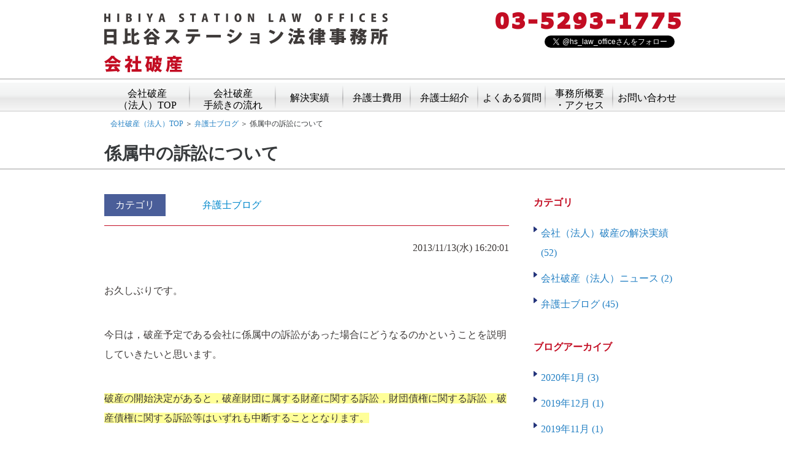

--- FILE ---
content_type: text/html; charset=UTF-8
request_url: https://www.houjinhasan.com/blog/20131113_%E4%BF%82%E5%B1%9E%E4%B8%AD%E3%81%AE%E8%A8%B4%E8%A8%9F%E3%81%AB%E3%81%A4%E3%81%84%E3%81%A6.html
body_size: 10234
content:
<!DOCTYPE html>
<html lang="ja" prefix="og: http://ogp.me/ns# fb: http://ogp.me/ns/fb#">
<head>
	<meta charset="UTF-8" />
	<title>係属中の訴訟について | 会社破産に強い弁護士事務所</title>
	<meta property="og:image" content="https://www.houjinhasan.com/img/og-image.jpg">
	<meta name="viewport" content="width=450" />
<meta name='robots' content='max-image-preview:large' />
	<style>img:is([sizes="auto" i], [sizes^="auto," i]) { contain-intrinsic-size: 3000px 1500px }</style>
		<link rel="canonical" href="https://www.houjinhasan.com/blog/20131113_%e4%bf%82%e5%b1%9e%e4%b8%ad%e3%81%ae%e8%a8%b4%e8%a8%9f%e3%81%ab%e3%81%a4%e3%81%84%e3%81%a6.html" />
	<meta prefix="og: http://ogp.me/ns#" property="og:type" content="article" />
	<meta prefix="og: http://ogp.me/ns#" property="og:title" content="係属中の訴訟について" />
	<meta prefix="og: http://ogp.me/ns#" property="og:url" content="https://www.houjinhasan.com/blog/20131113_%e4%bf%82%e5%b1%9e%e4%b8%ad%e3%81%ae%e8%a8%b4%e8%a8%9f%e3%81%ab%e3%81%a4%e3%81%84%e3%81%a6.html" />
	<meta prefix="article: http://ogp.me/ns/article#" property="article:published_time" content="2013-11-13" />
	<meta prefix="article: http://ogp.me/ns/article#" property="article:modified_time" content="2016-07-28" />
	<meta prefix="article: http://ogp.me/ns/article#" property="article:author" content="https://www.houjinhasan.com/blog/author/wp_houjinhasan_admin" />
	<meta prefix="article: http://ogp.me/ns/article#" property="article:section" content="弁護士ブログ" />
	<meta prefix="og: http://ogp.me/ns#" property="og:site_name" content="会社破産に強い弁護士事務所" />
	<meta name="twitter:card" content="summary" />

<!-- Google Tag Manager for WordPress by gtm4wp.com -->
<script data-cfasync="false" data-pagespeed-no-defer>
	var gtm4wp_datalayer_name = "dataLayer";
	var dataLayer = dataLayer || [];
</script>
<!-- End Google Tag Manager for WordPress by gtm4wp.com --><script type="text/javascript">
/* <![CDATA[ */
window._wpemojiSettings = {"baseUrl":"https:\/\/s.w.org\/images\/core\/emoji\/15.0.3\/72x72\/","ext":".png","svgUrl":"https:\/\/s.w.org\/images\/core\/emoji\/15.0.3\/svg\/","svgExt":".svg","source":{"concatemoji":"https:\/\/www.houjinhasan.com\/wp-includes\/js\/wp-emoji-release.min.js?ver=6.7.4"}};
/*! This file is auto-generated */
!function(i,n){var o,s,e;function c(e){try{var t={supportTests:e,timestamp:(new Date).valueOf()};sessionStorage.setItem(o,JSON.stringify(t))}catch(e){}}function p(e,t,n){e.clearRect(0,0,e.canvas.width,e.canvas.height),e.fillText(t,0,0);var t=new Uint32Array(e.getImageData(0,0,e.canvas.width,e.canvas.height).data),r=(e.clearRect(0,0,e.canvas.width,e.canvas.height),e.fillText(n,0,0),new Uint32Array(e.getImageData(0,0,e.canvas.width,e.canvas.height).data));return t.every(function(e,t){return e===r[t]})}function u(e,t,n){switch(t){case"flag":return n(e,"\ud83c\udff3\ufe0f\u200d\u26a7\ufe0f","\ud83c\udff3\ufe0f\u200b\u26a7\ufe0f")?!1:!n(e,"\ud83c\uddfa\ud83c\uddf3","\ud83c\uddfa\u200b\ud83c\uddf3")&&!n(e,"\ud83c\udff4\udb40\udc67\udb40\udc62\udb40\udc65\udb40\udc6e\udb40\udc67\udb40\udc7f","\ud83c\udff4\u200b\udb40\udc67\u200b\udb40\udc62\u200b\udb40\udc65\u200b\udb40\udc6e\u200b\udb40\udc67\u200b\udb40\udc7f");case"emoji":return!n(e,"\ud83d\udc26\u200d\u2b1b","\ud83d\udc26\u200b\u2b1b")}return!1}function f(e,t,n){var r="undefined"!=typeof WorkerGlobalScope&&self instanceof WorkerGlobalScope?new OffscreenCanvas(300,150):i.createElement("canvas"),a=r.getContext("2d",{willReadFrequently:!0}),o=(a.textBaseline="top",a.font="600 32px Arial",{});return e.forEach(function(e){o[e]=t(a,e,n)}),o}function t(e){var t=i.createElement("script");t.src=e,t.defer=!0,i.head.appendChild(t)}"undefined"!=typeof Promise&&(o="wpEmojiSettingsSupports",s=["flag","emoji"],n.supports={everything:!0,everythingExceptFlag:!0},e=new Promise(function(e){i.addEventListener("DOMContentLoaded",e,{once:!0})}),new Promise(function(t){var n=function(){try{var e=JSON.parse(sessionStorage.getItem(o));if("object"==typeof e&&"number"==typeof e.timestamp&&(new Date).valueOf()<e.timestamp+604800&&"object"==typeof e.supportTests)return e.supportTests}catch(e){}return null}();if(!n){if("undefined"!=typeof Worker&&"undefined"!=typeof OffscreenCanvas&&"undefined"!=typeof URL&&URL.createObjectURL&&"undefined"!=typeof Blob)try{var e="postMessage("+f.toString()+"("+[JSON.stringify(s),u.toString(),p.toString()].join(",")+"));",r=new Blob([e],{type:"text/javascript"}),a=new Worker(URL.createObjectURL(r),{name:"wpTestEmojiSupports"});return void(a.onmessage=function(e){c(n=e.data),a.terminate(),t(n)})}catch(e){}c(n=f(s,u,p))}t(n)}).then(function(e){for(var t in e)n.supports[t]=e[t],n.supports.everything=n.supports.everything&&n.supports[t],"flag"!==t&&(n.supports.everythingExceptFlag=n.supports.everythingExceptFlag&&n.supports[t]);n.supports.everythingExceptFlag=n.supports.everythingExceptFlag&&!n.supports.flag,n.DOMReady=!1,n.readyCallback=function(){n.DOMReady=!0}}).then(function(){return e}).then(function(){var e;n.supports.everything||(n.readyCallback(),(e=n.source||{}).concatemoji?t(e.concatemoji):e.wpemoji&&e.twemoji&&(t(e.twemoji),t(e.wpemoji)))}))}((window,document),window._wpemojiSettings);
/* ]]> */
</script>
<style id='wp-emoji-styles-inline-css' type='text/css'>

	img.wp-smiley, img.emoji {
		display: inline !important;
		border: none !important;
		box-shadow: none !important;
		height: 1em !important;
		width: 1em !important;
		margin: 0 0.07em !important;
		vertical-align: -0.1em !important;
		background: none !important;
		padding: 0 !important;
	}
</style>
<link rel='stylesheet' id='wp-block-library-css' href='https://www.houjinhasan.com/wp-includes/css/dist/block-library/style.min.css?ver=6.7.4' type='text/css' media='all' />
<style id='classic-theme-styles-inline-css' type='text/css'>
/*! This file is auto-generated */
.wp-block-button__link{color:#fff;background-color:#32373c;border-radius:9999px;box-shadow:none;text-decoration:none;padding:calc(.667em + 2px) calc(1.333em + 2px);font-size:1.125em}.wp-block-file__button{background:#32373c;color:#fff;text-decoration:none}
</style>
<style id='global-styles-inline-css' type='text/css'>
:root{--wp--preset--aspect-ratio--square: 1;--wp--preset--aspect-ratio--4-3: 4/3;--wp--preset--aspect-ratio--3-4: 3/4;--wp--preset--aspect-ratio--3-2: 3/2;--wp--preset--aspect-ratio--2-3: 2/3;--wp--preset--aspect-ratio--16-9: 16/9;--wp--preset--aspect-ratio--9-16: 9/16;--wp--preset--color--black: #000000;--wp--preset--color--cyan-bluish-gray: #abb8c3;--wp--preset--color--white: #ffffff;--wp--preset--color--pale-pink: #f78da7;--wp--preset--color--vivid-red: #cf2e2e;--wp--preset--color--luminous-vivid-orange: #ff6900;--wp--preset--color--luminous-vivid-amber: #fcb900;--wp--preset--color--light-green-cyan: #7bdcb5;--wp--preset--color--vivid-green-cyan: #00d084;--wp--preset--color--pale-cyan-blue: #8ed1fc;--wp--preset--color--vivid-cyan-blue: #0693e3;--wp--preset--color--vivid-purple: #9b51e0;--wp--preset--gradient--vivid-cyan-blue-to-vivid-purple: linear-gradient(135deg,rgba(6,147,227,1) 0%,rgb(155,81,224) 100%);--wp--preset--gradient--light-green-cyan-to-vivid-green-cyan: linear-gradient(135deg,rgb(122,220,180) 0%,rgb(0,208,130) 100%);--wp--preset--gradient--luminous-vivid-amber-to-luminous-vivid-orange: linear-gradient(135deg,rgba(252,185,0,1) 0%,rgba(255,105,0,1) 100%);--wp--preset--gradient--luminous-vivid-orange-to-vivid-red: linear-gradient(135deg,rgba(255,105,0,1) 0%,rgb(207,46,46) 100%);--wp--preset--gradient--very-light-gray-to-cyan-bluish-gray: linear-gradient(135deg,rgb(238,238,238) 0%,rgb(169,184,195) 100%);--wp--preset--gradient--cool-to-warm-spectrum: linear-gradient(135deg,rgb(74,234,220) 0%,rgb(151,120,209) 20%,rgb(207,42,186) 40%,rgb(238,44,130) 60%,rgb(251,105,98) 80%,rgb(254,248,76) 100%);--wp--preset--gradient--blush-light-purple: linear-gradient(135deg,rgb(255,206,236) 0%,rgb(152,150,240) 100%);--wp--preset--gradient--blush-bordeaux: linear-gradient(135deg,rgb(254,205,165) 0%,rgb(254,45,45) 50%,rgb(107,0,62) 100%);--wp--preset--gradient--luminous-dusk: linear-gradient(135deg,rgb(255,203,112) 0%,rgb(199,81,192) 50%,rgb(65,88,208) 100%);--wp--preset--gradient--pale-ocean: linear-gradient(135deg,rgb(255,245,203) 0%,rgb(182,227,212) 50%,rgb(51,167,181) 100%);--wp--preset--gradient--electric-grass: linear-gradient(135deg,rgb(202,248,128) 0%,rgb(113,206,126) 100%);--wp--preset--gradient--midnight: linear-gradient(135deg,rgb(2,3,129) 0%,rgb(40,116,252) 100%);--wp--preset--font-size--small: 13px;--wp--preset--font-size--medium: 20px;--wp--preset--font-size--large: 36px;--wp--preset--font-size--x-large: 42px;--wp--preset--spacing--20: 0.44rem;--wp--preset--spacing--30: 0.67rem;--wp--preset--spacing--40: 1rem;--wp--preset--spacing--50: 1.5rem;--wp--preset--spacing--60: 2.25rem;--wp--preset--spacing--70: 3.38rem;--wp--preset--spacing--80: 5.06rem;--wp--preset--shadow--natural: 6px 6px 9px rgba(0, 0, 0, 0.2);--wp--preset--shadow--deep: 12px 12px 50px rgba(0, 0, 0, 0.4);--wp--preset--shadow--sharp: 6px 6px 0px rgba(0, 0, 0, 0.2);--wp--preset--shadow--outlined: 6px 6px 0px -3px rgba(255, 255, 255, 1), 6px 6px rgba(0, 0, 0, 1);--wp--preset--shadow--crisp: 6px 6px 0px rgba(0, 0, 0, 1);}:where(.is-layout-flex){gap: 0.5em;}:where(.is-layout-grid){gap: 0.5em;}body .is-layout-flex{display: flex;}.is-layout-flex{flex-wrap: wrap;align-items: center;}.is-layout-flex > :is(*, div){margin: 0;}body .is-layout-grid{display: grid;}.is-layout-grid > :is(*, div){margin: 0;}:where(.wp-block-columns.is-layout-flex){gap: 2em;}:where(.wp-block-columns.is-layout-grid){gap: 2em;}:where(.wp-block-post-template.is-layout-flex){gap: 1.25em;}:where(.wp-block-post-template.is-layout-grid){gap: 1.25em;}.has-black-color{color: var(--wp--preset--color--black) !important;}.has-cyan-bluish-gray-color{color: var(--wp--preset--color--cyan-bluish-gray) !important;}.has-white-color{color: var(--wp--preset--color--white) !important;}.has-pale-pink-color{color: var(--wp--preset--color--pale-pink) !important;}.has-vivid-red-color{color: var(--wp--preset--color--vivid-red) !important;}.has-luminous-vivid-orange-color{color: var(--wp--preset--color--luminous-vivid-orange) !important;}.has-luminous-vivid-amber-color{color: var(--wp--preset--color--luminous-vivid-amber) !important;}.has-light-green-cyan-color{color: var(--wp--preset--color--light-green-cyan) !important;}.has-vivid-green-cyan-color{color: var(--wp--preset--color--vivid-green-cyan) !important;}.has-pale-cyan-blue-color{color: var(--wp--preset--color--pale-cyan-blue) !important;}.has-vivid-cyan-blue-color{color: var(--wp--preset--color--vivid-cyan-blue) !important;}.has-vivid-purple-color{color: var(--wp--preset--color--vivid-purple) !important;}.has-black-background-color{background-color: var(--wp--preset--color--black) !important;}.has-cyan-bluish-gray-background-color{background-color: var(--wp--preset--color--cyan-bluish-gray) !important;}.has-white-background-color{background-color: var(--wp--preset--color--white) !important;}.has-pale-pink-background-color{background-color: var(--wp--preset--color--pale-pink) !important;}.has-vivid-red-background-color{background-color: var(--wp--preset--color--vivid-red) !important;}.has-luminous-vivid-orange-background-color{background-color: var(--wp--preset--color--luminous-vivid-orange) !important;}.has-luminous-vivid-amber-background-color{background-color: var(--wp--preset--color--luminous-vivid-amber) !important;}.has-light-green-cyan-background-color{background-color: var(--wp--preset--color--light-green-cyan) !important;}.has-vivid-green-cyan-background-color{background-color: var(--wp--preset--color--vivid-green-cyan) !important;}.has-pale-cyan-blue-background-color{background-color: var(--wp--preset--color--pale-cyan-blue) !important;}.has-vivid-cyan-blue-background-color{background-color: var(--wp--preset--color--vivid-cyan-blue) !important;}.has-vivid-purple-background-color{background-color: var(--wp--preset--color--vivid-purple) !important;}.has-black-border-color{border-color: var(--wp--preset--color--black) !important;}.has-cyan-bluish-gray-border-color{border-color: var(--wp--preset--color--cyan-bluish-gray) !important;}.has-white-border-color{border-color: var(--wp--preset--color--white) !important;}.has-pale-pink-border-color{border-color: var(--wp--preset--color--pale-pink) !important;}.has-vivid-red-border-color{border-color: var(--wp--preset--color--vivid-red) !important;}.has-luminous-vivid-orange-border-color{border-color: var(--wp--preset--color--luminous-vivid-orange) !important;}.has-luminous-vivid-amber-border-color{border-color: var(--wp--preset--color--luminous-vivid-amber) !important;}.has-light-green-cyan-border-color{border-color: var(--wp--preset--color--light-green-cyan) !important;}.has-vivid-green-cyan-border-color{border-color: var(--wp--preset--color--vivid-green-cyan) !important;}.has-pale-cyan-blue-border-color{border-color: var(--wp--preset--color--pale-cyan-blue) !important;}.has-vivid-cyan-blue-border-color{border-color: var(--wp--preset--color--vivid-cyan-blue) !important;}.has-vivid-purple-border-color{border-color: var(--wp--preset--color--vivid-purple) !important;}.has-vivid-cyan-blue-to-vivid-purple-gradient-background{background: var(--wp--preset--gradient--vivid-cyan-blue-to-vivid-purple) !important;}.has-light-green-cyan-to-vivid-green-cyan-gradient-background{background: var(--wp--preset--gradient--light-green-cyan-to-vivid-green-cyan) !important;}.has-luminous-vivid-amber-to-luminous-vivid-orange-gradient-background{background: var(--wp--preset--gradient--luminous-vivid-amber-to-luminous-vivid-orange) !important;}.has-luminous-vivid-orange-to-vivid-red-gradient-background{background: var(--wp--preset--gradient--luminous-vivid-orange-to-vivid-red) !important;}.has-very-light-gray-to-cyan-bluish-gray-gradient-background{background: var(--wp--preset--gradient--very-light-gray-to-cyan-bluish-gray) !important;}.has-cool-to-warm-spectrum-gradient-background{background: var(--wp--preset--gradient--cool-to-warm-spectrum) !important;}.has-blush-light-purple-gradient-background{background: var(--wp--preset--gradient--blush-light-purple) !important;}.has-blush-bordeaux-gradient-background{background: var(--wp--preset--gradient--blush-bordeaux) !important;}.has-luminous-dusk-gradient-background{background: var(--wp--preset--gradient--luminous-dusk) !important;}.has-pale-ocean-gradient-background{background: var(--wp--preset--gradient--pale-ocean) !important;}.has-electric-grass-gradient-background{background: var(--wp--preset--gradient--electric-grass) !important;}.has-midnight-gradient-background{background: var(--wp--preset--gradient--midnight) !important;}.has-small-font-size{font-size: var(--wp--preset--font-size--small) !important;}.has-medium-font-size{font-size: var(--wp--preset--font-size--medium) !important;}.has-large-font-size{font-size: var(--wp--preset--font-size--large) !important;}.has-x-large-font-size{font-size: var(--wp--preset--font-size--x-large) !important;}
:where(.wp-block-post-template.is-layout-flex){gap: 1.25em;}:where(.wp-block-post-template.is-layout-grid){gap: 1.25em;}
:where(.wp-block-columns.is-layout-flex){gap: 2em;}:where(.wp-block-columns.is-layout-grid){gap: 2em;}
:root :where(.wp-block-pullquote){font-size: 1.5em;line-height: 1.6;}
</style>
<link rel='stylesheet' id='bootstrap_style-css' href='https://www.houjinhasan.com/common/lib/bootstrap/2.3.2/css/bootstrap.min.css?ver=2.3.1' type='text/css' media='all' />
<link rel='stylesheet' id='common_style-css' href='https://www.houjinhasan.com/common/css/common_style.css?ver=0.2' type='text/css' media='all' />
<link rel='stylesheet' id='site_style-css' href='https://www.houjinhasan.com/common/css/site_style.css?ver=0.2' type='text/css' media='all' />
<link rel='stylesheet' id='sp_style-css' href='https://www.houjinhasan.com/common/css/sp_style.css?ver=0.2' type='text/css' media='screen and (max-width: 799px)' />
<script type="text/javascript" src="https://www.houjinhasan.com/common/lib/jquery/jquery-1.10.2.min.js?ver=1.9.1" id="original_jquery-js"></script>
<link rel="https://api.w.org/" href="https://www.houjinhasan.com/wp-json/" /><link rel="alternate" title="JSON" type="application/json" href="https://www.houjinhasan.com/wp-json/wp/v2/posts/471" /><link rel="alternate" title="oEmbed (JSON)" type="application/json+oembed" href="https://www.houjinhasan.com/wp-json/oembed/1.0/embed?url=https%3A%2F%2Fwww.houjinhasan.com%2Fblog%2F20131113_%25e4%25bf%2582%25e5%25b1%259e%25e4%25b8%25ad%25e3%2581%25ae%25e8%25a8%25b4%25e8%25a8%259f%25e3%2581%25ab%25e3%2581%25a4%25e3%2581%2584%25e3%2581%25a6.html" />
<link rel="alternate" title="oEmbed (XML)" type="text/xml+oembed" href="https://www.houjinhasan.com/wp-json/oembed/1.0/embed?url=https%3A%2F%2Fwww.houjinhasan.com%2Fblog%2F20131113_%25e4%25bf%2582%25e5%25b1%259e%25e4%25b8%25ad%25e3%2581%25ae%25e8%25a8%25b4%25e8%25a8%259f%25e3%2581%25ab%25e3%2581%25a4%25e3%2581%2584%25e3%2581%25a6.html&#038;format=xml" />


<!-- This site is optimized with the Schema plugin v1.7.9.6 - https://schema.press -->
<script type="application/ld+json">{"@context":"https:\/\/schema.org\/","@type":"BlogPosting","mainEntityOfPage":{"@type":"WebPage","@id":"https:\/\/www.houjinhasan.com\/blog\/20131113_%e4%bf%82%e5%b1%9e%e4%b8%ad%e3%81%ae%e8%a8%b4%e8%a8%9f%e3%81%ab%e3%81%a4%e3%81%84%e3%81%a6.html"},"url":"https:\/\/www.houjinhasan.com\/blog\/20131113_%e4%bf%82%e5%b1%9e%e4%b8%ad%e3%81%ae%e8%a8%b4%e8%a8%9f%e3%81%ab%e3%81%a4%e3%81%84%e3%81%a6.html","headline":"係属中の訴訟について","datePublished":"2013-11-13T16:20:01+09:00","dateModified":"2016-07-28T19:04:05+09:00","publisher":{"@type":"Organization","@id":"https:\/\/www.houjinhasan.com\/#organization","name":"日比谷ステーション法律事務所","logo":{"@type":"ImageObject","url":"","width":600,"height":60}},"articleSection":"弁護士ブログ","description":"お久しぶりです。 今日は，破産予定である会社に係属中の訴訟があった場合にどうなるのかということを説","author":{"@type":"Person","name":"wp_houjinhasan_admin","url":"https:\/\/www.houjinhasan.com\/blog\/author\/wp_houjinhasan_admin","image":{"@type":"ImageObject","url":"https:\/\/secure.gravatar.com\/avatar\/f484a4260358fdd15c08bb273df48c72?s=96&d=mm&r=g","height":96,"width":96}}}</script>


<!-- Google Tag Manager for WordPress by gtm4wp.com -->
<!-- GTM Container placement set to footer -->
<script data-cfasync="false" data-pagespeed-no-defer>
	var dataLayer_content = {"pagePostType":"post","pagePostType2":"single-post","pageCategory":["blog"],"pagePostAuthor":"wp_houjinhasan_admin"};
	dataLayer.push( dataLayer_content );
</script>
<script data-cfasync="false">
(function(w,d,s,l,i){w[l]=w[l]||[];w[l].push({'gtm.start':
new Date().getTime(),event:'gtm.js'});var f=d.getElementsByTagName(s)[0],
j=d.createElement(s),dl=l!='dataLayer'?'&l='+l:'';j.async=true;j.src=
'//www.googletagmanager.com/gtm.js?id='+i+dl;f.parentNode.insertBefore(j,f);
})(window,document,'script','dataLayer','GTM-ML3BMG6');
</script>
<!-- End Google Tag Manager for WordPress by gtm4wp.com -->

<!-- This site is optimized with the Schema plugin v1.7.9.6 - https://schema.press -->
<script type="application/ld+json">{
    "@context": "http://schema.org",
    "@type": "BreadcrumbList",
    "itemListElement": [
        {
            "@type": "ListItem",
            "position": 1,
            "item": {
                "@id": "https://www.houjinhasan.com",
                "name": "Home"
            }
        },
        {
            "@type": "ListItem",
            "position": 2,
            "item": {
                "@id": "https://www.houjinhasan.com/blog/20131113_%e4%bf%82%e5%b1%9e%e4%b8%ad%e3%81%ae%e8%a8%b4%e8%a8%9f%e3%81%ab%e3%81%a4%e3%81%84%e3%81%a6.html",
                "name": "\u4fc2\u5c5e\u4e2d\u306e\u8a34\u8a1f\u306b\u3064\u3044\u3066"
            }
        }
    ]
}</script>

<link rel="icon" href="https://www.houjinhasan.com/wp-content/uploads/2020/04/icon_kaishahasan.ico" sizes="32x32" />
<link rel="icon" href="https://www.houjinhasan.com/wp-content/uploads/2020/04/icon_kaishahasan.ico" sizes="192x192" />
<link rel="apple-touch-icon" href="https://www.houjinhasan.com/wp-content/uploads/2020/04/icon_kaishahasan.ico" />
<meta name="msapplication-TileImage" content="https://www.houjinhasan.com/wp-content/uploads/2020/04/icon_kaishahasan.ico" />
	<link rel="profile" href="http://gmpg.org/xfn/11" />

	<link rel="stylesheet" href="/common/css-top/reboot.css?v=14">
	<link rel="stylesheet" href="/common/css-top/common.css?v=14">
	<link rel="stylesheet" href="/common/css-top/responsive.css?v=14">
	<link rel="stylesheet" href="/common/css-top/_base.css">
	<link rel="stylesheet" href="/common/css-top/_header.css">

	<script type="text/javascript" src="https://code.jquery.com/jquery-3.3.1.min.js"></script>
	<script type="text/javascript" src="/common/js-top/main.js?v=14"></script>

</head>
<body>
<div id="fb-root"></div>
<script>(function(d, s, id) {
  var js, fjs = d.getElementsByTagName(s)[0];
  if (d.getElementById(id)) return;
  js = d.createElement(s); js.id = id;
  js.src = "//connect.facebook.net/ja_JP/all.js#xfbml=1&appId=140825042789382";
  fjs.parentNode.insertBefore(js, fjs);
}(document, 'script', 'facebook-jssdk'));</script>
<div class="sp_menu_container2">
	<div class="container">
		<ul class="clearfix">
			<li><a href="https://www.houjinhasan.com/">会社破産（法人）TOP</a></li>
			<li><a href="https://www.houjinhasan.com/flow/">会社破産手続きの流れ</a></li>
			<li><a href="https://www.houjinhasan.com/achievement/">解決実績</a></li>
			<li><a href="https://www.houjinhasan.com/fee/">弁護士費用</a></li>
			<li><a href="https://www.houjinhasan.com/lawyer/">弁護士紹介</a></li>
			<li><a href="https://www.houjinhasan.com/faq/">よくある質問</a></li>
			<li><a href="https://www.houjinhasan.com/office/">事務所概要・アクセス</a></li>
			<li><a href="https://www.houjinhasan.com/application/">お問い合わせ</a></li>
		</ul>
	</div>
</div>
<header class="only_pc_block" style="height: 120px;">
	<div class="container clearfix">
		<div class="sp_menu_button only_sp_block">
			<a id="sp_menu_open_button" class="btn">メニューを開く</a>
			<a id="sp_menu_close_button" class="btn">メニューを閉じる</a>
		</div>
		<div class="left clearfix">
			<img src="https://www.houjinhasan.com/common/img/header_logo2_office_name_en.jpg" alt="HIBIYA STATION LAW OFFICES" title="HIBIYA STATION LAW OFFICES" />
			<a href="https://www.houjinhasan.com/"><img src="https://www.houjinhasan.com/common/img/header_logo2_office_name.jpg" alt="日比谷ステーション法律事務所" title="日比谷ステーション法律事務所" /></a>
			<div><a href="https://www.houjinhasan.com/"><img src="https://www.houjinhasan.com/common/img/header_logo2_site_title.jpg" alt="会社破産（法人）を弁護士に相談" title="会社破産（法人）を弁護士に相談" /></a></div>
		</div>
		<div class="right">
			<div class="tel_no">
				<!--<img src="https://www.houjinhasan.com/common/img/header_message.jpg" alt="初回のご相談・見積もり無料" title="初回のご相談・見積もり無料" />-->
				<span class="only_pc_inline"><img src="https://www.houjinhasan.com/common/img/header_tel_no2.jpg" alt="法人破産のご相談は03-5293-1775へ" title="法人破産のご相談は03-5293-1775へ" /></span>
				<a href="tel:03-5293-1775" rel="nofollow" class="only_sp_inline"><img src="https://www.houjinhasan.com/common/img/header_tel_no2.jpg" alt="法人破産のご相談は03-5293-1775へ" title="法人破産のご相談は03-5293-1775へ" /></a>
			</div>
			<div class="social_icon clearfix">
				<div class="fb-like" data-href="http://www.houjinhasan.com/" data-layout="button_count" data-action="like" data-show-faces="true" data-share="true"></div>
				<div><a href="https://twitter.com/hs_law_office" class="twitter-follow-button" data-show-count="false" data-lang="ja">@hs_law_officeさんをフォロー</a>
<script>!function(d,s,id){var js,fjs=d.getElementsByTagName(s)[0],p=/^http:/.test(d.location)?'http':'https';if(!d.getElementById(id)){js=d.createElement(s);js.id=id;js.src=p+'://platform.twitter.com/widgets.js';fjs.parentNode.insertBefore(js,fjs);}}(document, 'script', 'twitter-wjs');</script></div>
			</div>
		</div>
	</div>
</header>

<!-- SP用のヘッダー -->
<div class="only_sp_block">
	<header class="c-header">
	  <div class="c-header-body">
	    <a class="c-header-title" href="/">
	      <img class="c-header-title-img" src="/common/img/site-title.png" alt="会社破産（法人）を弁護士に相談">
	    </a>
	    <img id="menu" class="c-header-menu" src="/common/img/icon-menu.svg">
	  </div>
	</header>
	<nav id="nav" class="c-nav" style="display: none;">
		<ul>
			<li><a href="https://www.houjinhasan.com/">会社破産（法人）TOP</a></li>
			<li><a href="https://www.houjinhasan.com/flow/">会社破産手続きの流れ</a></li>
			<li><a href="https://www.houjinhasan.com/achievement/">解決実績</a></li>
			<li><a href="https://www.houjinhasan.com/fee/">弁護士費用</a></li>
			<li><a href="https://www.houjinhasan.com/lawyer/">弁護士紹介</a></li>
			<li><a href="https://www.houjinhasan.com/faq/">よくある質問</a></li>
			<li><a href="https://www.houjinhasan.com/office/">事務所概要・アクセス</a></li>
			<li><a href="https://www.houjinhasan.com/application/">お問い合わせ</a></li>
		</ul>
		<div id="menuClose" class="c-nav-close sp-only"></div>
	</nav>
</div>


<div class="menu_container2">
	<div class="container">
		<ul class="clearfix">
			<li><a href="https://www.houjinhasan.com/">会社破産<br />（法人）TOP</a></li>
			<li><a href="https://www.houjinhasan.com/flow/">会社破産<br />手続きの流れ</a></li>
			<li><a href="https://www.houjinhasan.com/achievement/">解決実績</a></li>
			<li><a href="https://www.houjinhasan.com/fee/">弁護士費用</a></li>
			<li><a href="https://www.houjinhasan.com/lawyer/">弁護士紹介</a></li>
			<li><a href="https://www.houjinhasan.com/faq/">よくある質問</a></li>
			<li><a href="https://www.houjinhasan.com/office/">事務所概要<br />・アクセス</a></li>
			<li><a href="https://www.houjinhasan.com/application/">お問い合わせ</a></li>
		</ul>
	</div>
</div>

<div class="breadcrumb_container">
		<div class="container">
			<ul class="clearfix">
<li><a href="https://www.houjinhasan.com/">会社破産（法人）TOP</a> ＞ </li>				<li><a href="https://www.houjinhasan.com/blog">弁護士ブログ</a> ＞ </li>
			<li><span class="active">係属中の訴訟について</span></li>
				</ul>
	</div>
</div>

<div class="title_container">
	<div class="container">
		<h1>係属中の訴訟について</h1>
	</div>
</div>

<div class="container blog_container blog_article_container">
	<div class="main">
		<div class="box">
			<div class="meta_container">

<div class="meta clearfix"><div class="title">カテゴリ</div><ul class="content clearfix"><li><a href="https://www.houjinhasan.com/blog">弁護士ブログ</a></li></ul></div>			</div>
			<div class="date">2013/11/13(水) 16:20:01</div>
<p>お久しぶりです。</p>
<p>今日は，破産予定である会社に係属中の訴訟があった場合にどうなるのかということを説明していきたいと思います。</p>
<p><span style="background-color: #ffff99;">破産の開始決定があると，破産財団に属する財産に関する訴訟，財団債権に関する訴訟，破産債権に関する訴訟等はいずれも中断することとなります。</span></p>
<p>つまり，破産予定の会社が訴訟で何かを争っていたとしても（売買代金請求事件など様々な類型があります。），破産申立をして開始決定が出ると，全ての訴訟手続きは一旦ストップすることになるのです。</p>
<p>破産財団に属する財産に関する訴訟や財団債権に関する訴訟については，場合，訴訟の相手方又は破産管財人から受継の申立てをすることができ，破産管財人は相手方からの申立てを拒絶することはできません。</p>
<p>係属中の訴訟があるような場合には，申立代理人に速やかに報告して頂くことにより，破産管財人によるスムーズな受継が可能になります。</p>
		</div>
		<div class="common_contact_container2">
			<div class="common_contact">
				<p>日比谷ステーション法律事務所<br class="only_sp_block" />へのご相談はこちら</p>
				<div class="clearfix">
					<span class="contact_button contact_tel_button only_pc_block">
					<img src="https://www.houjinhasan.com/common/img/form-tel.gif" alt="会社破産について電話で問い合わせを行う" title="会社破産について電話で問い合わせを行う" /> ０３－５２９３－１７７５
				</span>
					<a href="tel:03-5293-1775" rel="nofollow" class="contact_button contact_tel_button only_sp_block">
						<img src="https://www.houjinhasan.com/common/img/form-tel.gif" alt="会社破産について電話で問い合わせを行う" title="会社破産について電話で問い合わせを行う" /> ０３－５２９３－１７７５
					</a>
					<a href="https://www.lawcenter.jp/form/www.houjinhasan.com/company.php" target="_blank" rel="nofollow" class="contact_button contact_web_button">
						<img src="https://www.houjinhasan.com/common/img/form-mail.gif" alt="会社破産について問い合わせを行う" title="会社破産について問い合わせを行う" /> WEBからのご相談
					</a>
				</div>
			</div>
		</div>
	</div>
	<div class="sidebar">
		<div class="side_item">
			<div class="title">カテゴリ</div>
<ul class="vertical_menu"><li><a href="https://www.houjinhasan.com/achievement">会社（法人）破産の解決実績 (52)</a></li><li><a href="https://www.houjinhasan.com/news">会社破産（法人）ニュース (2)</a></li><li><a href="https://www.houjinhasan.com/blog">弁護士ブログ (45)</a></li></ul>		</div>

		<div class="side_item">
			<div class="title">ブログアーカイブ</div>
<ul class="vertical_menu"><li><a href="https://www.houjinhasan.com/blog/2020/01">2020年1月&nbsp;(3)</a></li><li><a href="https://www.houjinhasan.com/blog/2019/12">2019年12月&nbsp;(1)</a></li><li><a href="https://www.houjinhasan.com/blog/2019/11">2019年11月&nbsp;(1)</a></li><li><a href="https://www.houjinhasan.com/blog/2019/10">2019年10月&nbsp;(1)</a></li><li><a href="https://www.houjinhasan.com/blog/2019/09">2019年9月&nbsp;(1)</a></li><li><a href="https://www.houjinhasan.com/blog/2019/08">2019年8月&nbsp;(1)</a></li><li><a href="https://www.houjinhasan.com/blog/2019/06">2019年6月&nbsp;(2)</a></li><li><a href="https://www.houjinhasan.com/blog/2019/03">2019年3月&nbsp;(1)</a></li><li><a href="https://www.houjinhasan.com/blog/2018/12">2018年12月&nbsp;(1)</a></li><li><a href="https://www.houjinhasan.com/blog/2018/10">2018年10月&nbsp;(1)</a></li><li><a href="https://www.houjinhasan.com/blog/2018/08">2018年8月&nbsp;(2)</a></li><li><a href="https://www.houjinhasan.com/blog/2018/07">2018年7月&nbsp;(3)</a></li><li><a href="https://www.houjinhasan.com/blog/2018/05">2018年5月&nbsp;(1)</a></li><li><a href="https://www.houjinhasan.com/blog/2018/04">2018年4月&nbsp;(1)</a></li><li><a href="https://www.houjinhasan.com/blog/2017/11">2017年11月&nbsp;(1)</a></li><li><a href="https://www.houjinhasan.com/blog/2017/10">2017年10月&nbsp;(1)</a></li><li><a href="https://www.houjinhasan.com/blog/2017/09">2017年9月&nbsp;(2)</a></li><li><a href="https://www.houjinhasan.com/blog/2017/08">2017年8月&nbsp;(4)</a></li><li><a href="https://www.houjinhasan.com/blog/2017/07">2017年7月&nbsp;(1)</a></li><li><a href="https://www.houjinhasan.com/blog/2017/05">2017年5月&nbsp;(1)</a></li><li><a href="https://www.houjinhasan.com/blog/2017/03">2017年3月&nbsp;(1)</a></li><li><a href="https://www.houjinhasan.com/blog/2017/02">2017年2月&nbsp;(1)</a></li><li><a href="https://www.houjinhasan.com/blog/2017/01">2017年1月&nbsp;(1)</a></li><li><a href="https://www.houjinhasan.com/blog/2016/12">2016年12月&nbsp;(2)</a></li><li><a href="https://www.houjinhasan.com/blog/2016/10">2016年10月&nbsp;(1)</a></li><li><a href="https://www.houjinhasan.com/blog/2016/07">2016年7月&nbsp;(1)</a></li><li><a href="https://www.houjinhasan.com/blog/2016/06">2016年6月&nbsp;(1)</a></li><li><a href="https://www.houjinhasan.com/blog/2016/05">2016年5月&nbsp;(2)</a></li><li><a href="https://www.houjinhasan.com/blog/2016/04">2016年4月&nbsp;(1)</a></li><li><a href="https://www.houjinhasan.com/blog/2016/03">2016年3月&nbsp;(4)</a></li><li><a href="https://www.houjinhasan.com/blog/2016/02">2016年2月&nbsp;(3)</a></li><li><a href="https://www.houjinhasan.com/blog/2016/01">2016年1月&nbsp;(2)</a></li><li><a href="https://www.houjinhasan.com/blog/2015/12">2015年12月&nbsp;(1)</a></li><li><a href="https://www.houjinhasan.com/blog/2015/11">2015年11月&nbsp;(5)</a></li><li><a href="https://www.houjinhasan.com/blog/2015/10">2015年10月&nbsp;(1)</a></li><li><a href="https://www.houjinhasan.com/blog/2015/09">2015年9月&nbsp;(4)</a></li><li><a href="https://www.houjinhasan.com/blog/2015/08">2015年8月&nbsp;(3)</a></li><li><a href="https://www.houjinhasan.com/blog/2015/07">2015年7月&nbsp;(2)</a></li><li><a href="https://www.houjinhasan.com/blog/2015/06">2015年6月&nbsp;(2)</a></li><li><a href="https://www.houjinhasan.com/blog/2015/05">2015年5月&nbsp;(6)</a></li><li><a href="https://www.houjinhasan.com/blog/2015/04">2015年4月&nbsp;(3)</a></li><li><a href="https://www.houjinhasan.com/blog/2015/03">2015年3月&nbsp;(1)</a></li><li><a href="https://www.houjinhasan.com/blog/2015/02">2015年2月&nbsp;(2)</a></li><li><a href="https://www.houjinhasan.com/blog/2014/12">2014年12月&nbsp;(3)</a></li><li><a href="https://www.houjinhasan.com/blog/2014/11">2014年11月&nbsp;(1)</a></li><li><a href="https://www.houjinhasan.com/blog/2014/10">2014年10月&nbsp;(1)</a></li><li><a href="https://www.houjinhasan.com/blog/2014/09">2014年9月&nbsp;(1)</a></li><li><a href="https://www.houjinhasan.com/blog/2014/08">2014年8月&nbsp;(1)</a></li><li><a href="https://www.houjinhasan.com/blog/2014/07">2014年7月&nbsp;(4)</a></li><li><a href="https://www.houjinhasan.com/blog/2014/06">2014年6月&nbsp;(1)</a></li><li><a href="https://www.houjinhasan.com/blog/2014/01">2014年1月&nbsp;(1)</a></li><li><a href="https://www.houjinhasan.com/blog/2013/12">2013年12月&nbsp;(1)</a></li><li><a href="https://www.houjinhasan.com/blog/2013/11">2013年11月&nbsp;(3)</a></li><li><a href="https://www.houjinhasan.com/blog/2013/10">2013年10月&nbsp;(1)</a></li><li><a href="https://www.houjinhasan.com/blog/2013/09">2013年9月&nbsp;(1)</a></li></ul>		</div>
		
		<div class="side_item">
			<div class="title">タグ</div>
		</div>
	</div>
</div>

<footer>
	<div class="title">
		<div class="container">
			日比谷ステーション法律事務所<small>HIBIYA STATION LAW OFFICES</small>
		</div>
	</div>
	<div class="container">
		<div class="content clearfix">
			<div class="left">
				<ul>
					<li><a href="https://www.houjinhasan.com/">会社破産（法人）を弁護士に相談</a></li>
					<li><a href="https://www.houjinhasan.com/regulation.html">利用規約</a></li>
					<li><a href="https://www.houjinhasan.com/disclaimer.html">免責事項</a></li>
					<li><a href="https://www.houjinhasan.com/privacy.html">プライバシーポリシー</a></li>
					<li><a href="https://www.houjinhasan.com/sitemap.html">サイトマップ</a></li>
				</ul>
			</div>
			<div class="right">
				初回のご相談はこちら<br class="only_sp_block" /><span class="tel only_pc_inline"><img src="https://www.houjinhasan.com/common/img/footer-tel01.jpg" alt="" title="" />０３－５２９３－１７７５</span><a class="tel only_sp_inline" rel="nofollow" href="tel:03-5293-1775"><img src="https://www.houjinhasan.com/common/img/footer-tel01.jpg" alt="" title="" />０３－５２９３－１７７５</a><br />
				日比谷ステーション法律事務所<br />
				〒100-0005　東京都千代田区丸の内３丁目４−１<br class="only_sp_block" />新国際ビル４階４１８区
			</div>
		</div>
		<div class="copyright">Copyright &copy; HIBIYA STATION LAW OFFICES. <br class="only_sp_block" />All Rights Reserved.</div>
	</div>
</footer>

<!-- ####### SP固定フッター （ここから）######## -->
<style>
.sp-only { display: none; }
@media screen and (max-width: 768px) {
    body { padding-bottom: 100px; }
    .sp-only { display: inherit !important; }
    .fixed-footer {
        position: fixed;
        bottom: 0;
        left: 0;
        width: 100%;
        padding: 8px;
        margin: 0;
        background-color: rgba(255,255,255,0.9);
        box-shadow: 0 -1px 3px rgba(0,0,0,0.15);
        font-weight: bold;
    }
    .fixed-footer p {
        margin: 0;
    }
    .fixed-footer path {
        fill: white;
    }
    .fixed-footer__tel {
        text-align: center;
        font-size: 11px;
        line-height: 1;
        color: black;
        margin: 0;
        padding: 0 0 8px;
    }
    .fixed-footer__btn-container {
        display: flex;
        justify-content: space-between;
        width: calc(100% - 16px);
        font-size: 14px;
    }
    .fixed-footer__btn-container > a {
        display: flex;
        justify-content: center;
        align-items: center;
        width: 49%;
        border-radius: 4px;
        padding: 4px;
        box-sizing: border-box;
        color: white;
        text-decoration: none;
    }
    .fixed-footer__btn-container svg {
        width: 28px;
        height: 28px;
        padding-right: 10px;
    }
    .fixed-footer__btn-tel {
        background-color: #f53042;
        line-height: 1.5;
    }
    .fixed-footer__btn-mail {
        margin-left: 1%;
        background-color: #3a3e5b;
        line-height: 1.5;
    }
}
</style>
<div class="fixed-footer sp-only">
    <p class="fixed-footer__tel">平日10:00〜18:00&nbsp;ご対応可能</p>
    <div class="fixed-footer__btn-container">
        <a href="tel:03-5293-1775" class="fixed-footer__btn-tel">
            <svg xmlns="http://www.w3.org/2000/svg" viewBox="0 0 48 48"><path d="M13.25 21.59c2.88 5.66 7.51 10.29 13.18 13.17l4.4-4.41c.55-.55 1.34-.71 2.03-.49C35.1 30.6 37.51 31 40 31c1.11 0 2 .89 2 2v7c0 1.11-.89 2-2 2C21.22 42 6 26.78 6 8c0-1.11.9-2 2-2h7c1.11 0 2 .89 2 2 0 2.49.4 4.9 1.14 7.14.22.69.06 1.48-.49 2.03l-4.4 4.42z"/></svg>
            <div>
                <span style="font-size: 12px;">03-5293-1775</span><br>
                電話で相談予約
            </div>
        </a>
        <a href="https://www.lawcenter.jp/form/www.houjinhasan.com/company.php" class="fixed-footer__btn-mail" target="_blank">
            <svg xmlns="http://www.w3.org/2000/svg" viewBox="0 0 48 48"><path d="M40 8H8c-2.21 0-3.98 1.79-3.98 4L4 36c0 2.21 1.79 4 4 4h32c2.21 0 4-1.79 4-4V12c0-2.21-1.79-4-4-4zm0 8L24 26 8 16v-4l16 10 16-10v4z"/></svg>
            <div>
                <span style="font-size: 12px;">24時間受付中</span><br>
                Webから相談予約
            </div>
        </a>
    </div>
</div>
<!-- ####### SP固定フッター （ここまで）######## -->




<!-- GTM Container placement set to footer -->
<!-- Google Tag Manager (noscript) -->
				<noscript><iframe src="https://www.googletagmanager.com/ns.html?id=GTM-ML3BMG6" height="0" width="0" style="display:none;visibility:hidden" aria-hidden="true"></iframe></noscript>
<!-- End Google Tag Manager (noscript) --><div id="su-footer-links" style="text-align: center;"></div><script type="text/javascript" src="https://www.houjinhasan.com/wp-content/plugins/duracelltomi-google-tag-manager/dist/js/gtm4wp-form-move-tracker.js?ver=1.20.3" id="gtm4wp-form-move-tracker-js"></script>
<script type="text/javascript" src="https://www.houjinhasan.com/common/js/common.js?ver=0.2" id="crosszeal-common-js"></script>

</body>
</html>

--- FILE ---
content_type: text/css
request_url: https://www.houjinhasan.com/common/css/common_style.css?ver=0.2
body_size: 574
content:
@charset "utf-8";
/* 共通スタイル */
p{
	background-color: #fff;
}
@media print {
	a[href]:after {
		content: "";
	}
	abbr[title]:after {
		content: "";
	}
}

a:hover img{
	filter: alpha(opacity=80);
	-moz-opacity:0.80;
	opacity:0.80;
	// see http://support.galleria.io/discussions/problems/2549-minor-but-extremely-annoying-image-resize-artifact-after-fade-transition-on-firefox
	-moz-backface-visibility: hidden;
	box-shadow: #000 0em 0em 0em;
}
br{
	display: block;
}
br.sp{
	display: none;
}
p{
	line-height: 150%;
}
.block{
	display: block;
}
.mincho{
	font-family: "ヒラギノ明朝 Pro W6","Hiragino Mincho Pro","HGS明朝E","ＭＳ Ｐ明朝",serif;
}
.no_text_image{
	text-indent: 100%;
	white-space: nowrap;
	overflow: hidden;
}
.radius{
	border-radius: 20px;
	-webkit-border-radius: 20px;
	-moz-border-radius: 20px;
}
.underline{
	text-decoration: underline;
}

.only_pc_block{
	display: block;
}
.only_sp_block{
	display: none;
}
.only_pc_inline{
	display: inline;
}
.only_sp_inline{
	display: none;
}
em{
	font-style: normal;
}

--- FILE ---
content_type: text/css
request_url: https://www.houjinhasan.com/common/css/site_style.css?ver=0.2
body_size: 8790
content:
@charset "utf-8";
/* サイトスタイル */
a{
	color: #2581C4;
}
p, li{
	line-height: 200%;
}
.header_link_container{
	background-color: #bb0023;
	font-size: 90%;
}
.header_link_container ul li{
	float: right;
	margin-left: 20px;
	list-style-type: none;
}
.header_link_container ul li:last-child{
	margin-left: 0;
}
.header_link_container ul li a{
	color: #fff;
}
.header_container{
	margin: 10px 0;
	padding-bottom: 10px;
	border-bottom: 2px solid #cccccc;
	margin-bottom: 5px;
}
.header_container .left{
	float: left;
	width: 55%;
}
.header_container .left h1{
	margin: 0;
}
.header_container .left img{
	height: 95px;
}
.header_container .right{
	float: right;
	width: 44%;
}
.header_container .right .tel_no{
	text-align: right
}
.header_container .right .tel_no img{
	height: 60px;
}
.header_container .right .social_icon{
	text-align: right;
	margin-top: 10px;
}
.header_container .right .social_icon div{
	float: right;
	margin-left: 10px;
}
.header_container .right .social_icon div:last-child{
	margin-left: 0;
}

.menu_container{
	background: url(../img/menu_bg.gif) repeat-x right center;
	background-size: 1px 47px;
	height: 47px;
	border-bottom: 1px solid #c9caca;
	position: relative;
	z-index: 1000;
}
.menu_container > .container > ul{
	list-style-type: none;
	height: 47px;
	margin: 0;
	background: url(../img/menu_separator.gif) no-repeat left center;
	background-size: 2px 47px;
}
.menu_container > .container > ul > li{
	text-align: center;
	background: url(../img/menu_separator.gif) no-repeat right center;
	background-size: 2px 47px;
	float: left;
	overflow: hidden;
	height: 47px;
	width: 235px;
}

.menu_container > .container > ul > li > img{
	margin-top: 15px;
}
/*
.menu_container > .container > ul > li.office{
	width: 140px;
}
.menu_container > .container > ul > li.flow{
	width: 140px;
}
.menu_container > .container > ul > li.fee{
	width: 140px;
}
.menu_container > .container > ul > li.case{
	width: 180px;
}
.menu_container > .container > ul > li.knowledge{
	width: 180px;
}
.menu_container > .container > ul > li.lawyer{
	width: 140px;
}
*/
/*
.menu_container > .container > ul > li.knowledge{
	width: 232px;
	padding: 0;
}
.menu_container > .container > ul > li.flow{
	width: 232px;
	padding: 0;
}
.menu_container > .container > ul > li.application{
	width: 232px;
	padding: 0;
}
.menu_container > .container > ul > li.office{
	width: 232px;
	padding: 0;
}
*/
.menu_container > .container > ul > li > img{
	display: block;
	height: 35px;
	padding: 6px 0;
	margin-top: 0;
}
.menu_container > .container > ul > li:hover{
	display: block;
	overflow: visible;
}
.menu_container > .container > ul > li:hover > ul{
	border-right: 1px solid #c9caca;
	border-left: 1px solid #c9caca;
	border-bottom: 1px solid #c9caca;
}
.menu_container > .container > ul > li:hover > ul > li{
	border-top: 1px solid #c9caca;
}
.menu_container > .container > ul > li:hover > ul, .menu_container > .container > ul > li:hover > ul > li{
	display: block;
/*
	width: 200px;
	filter: alpha(opacity=95);
	-moz-opacity:0.95;
	opacity:0.95;
*/
}
.menu_container > .container > ul > li > ul{
	margin-left: 0;
}
.menu_container > .container > ul > li > ul > li > a{
	color: #3e5f90;
	display: block;
	background-color: #f7f8f8;
	padding: 10px 0;
}

.top_main_container{
	position: relative;
	height: 524px;
	overflow: hidden;
}
.top_main_container h2 img{
}
.top_main_container ul{
/*	margin: 0 2%;	*/
	margin: 0 0 0 2%;
	position: relative;
	top: -80px;
	height: 200px;
}
.top_main_container ul li{
	float: left;
	list-style-type: none;
	width: 30%;
	margin-right: 3%;
/*
	box-shadow: 10px -10px 5px 5px #ffffff;
*/
}
.top_main_container ul li:last-child{
	margin-right: 2%;
}
.top_main_container ul li h3{
	margin-top: 0;
}
.top_main_container ul li img{
/*
	box-shadow: -10px 10px 5px 5px #ffffff;
	filter:alpha(opacity=95);
	-moz-opacity: 0.95;
	opacity: 0.95;
*/
}

.top_greeting_container{
	margin: 30px 0;
}
.top_greeting_container .greeting{
	width: 500px;
	margin-right: 20px;
	float: left;
}
.top_greeting_container .greeting .title{
	background: url(../../img/greeting_upper_frame.gif) no-repeat right top;
	background-size: 100% 62px;
	padding: 5px 5px 10px 5px;
	margin-bottom: 0;
}
.top_greeting_container .greeting .title img{
	margin: 0;
	background: url(../../img/greeting_icon.gif) no-repeat 10px center;
	background-size: 34px 28px;
	padding-left: 50px;
	height: 28px;
	margin-bottom: 15px;
}
.top_greeting_container .greeting .content{
	background: url(../../img/greeting_sub_frame.gif) no-repeat right bottom;
	background-size: 100% 100%;
	padding: 0 20px 20px 20px;
	height: 100%;
}
.top_greeting_container .greeting .content .left{
	width: 180px;
	margin-right: 20px;
	float: left;
}
.top_greeting_container .greeting .content .right{
	width: 260px;
	float: left;
}
.top_greeting_container .greeting .content .right p{
	font-size: 100%;
	line-height: 200%;
}
.top_greeting_container .greeting .content .right .sign{
	text-align: right;
	height: 20px;
	margin-top: 20px;
}
.top_greeting_container .greeting .content .right .sign img{
	height: 18px;
	margin: 0;
}
.top_greeting_container .news{
	width: 420px;
	float: right;
}
.top_greeting_container .news .title{
	background: url(../../img/news_upper_frame.gif) no-repeat right top;
	background-size: 100% 62px;
	padding: 5px 5px 10px 5px;
	margin-bottom: 0;
}
.top_greeting_container .news .title img{
	margin: 0;
	background: url(../../img/news_icon.gif) no-repeat 10px center;
	background-size: 23px 28px;
	padding-left: 45px;
	height: 28px;
	margin-bottom: 15px;
}
.top_greeting_container .news .content{
	background: url(../../img/news_sub_frame.gif) no-repeat right bottom;
	background-size: 100% 100%;
	padding: 0 20px 20px 20px;
	height: 100%;
}
.top_greeting_container .news .content ol{
	margin: 0;
}
.top_greeting_container .news .content ol li{
	list-style-type: none;
	margin-bottom: 3px;
	background: url(../../img/news_arrow.gif) no-repeat left 10px;
	background-size: 10px 13px;
	padding: 3px 0 3px 15px;
	border-bottom: 1px dashed #9fa0a0;
}
.top_greeting_container .news .content ol li:last-child{
	margin-bottom: 0;
}
.top_greeting_container .news .content ol li .date{
	width: 100px;
	float: left;
}
.top_greeting_container .news .content ol li .description{
	width: 260px;
	float: right;
	display: block;
	cursor: pointer;
}
.top_greeting_container .news .content .list_anchor{
	text-align: right;
	margin-top: 20px;
}
.top_greeting_container .news .content .list_anchor a{
	display: block;
}

.top_point_container{
	margin: 30px 0;
}
.top_point_container .top_point{
	margin-right: 20px;
	width: 300px;
	position: relative;
	float: left;
}
.top_point_container .top_point .title{
	height: 85px;
}
.top_point_container .top_point .title img.num{
	width: 62px;
	position: absolute;
	top: -15px;
	left: -15px;
}
.top_point_container .top_point:last-child{
	margin-right: 0;
}
.top_point_container .top_point .content_container{
	padding: 10px;
	margin: 0 1px;
	border-left: 1px solid #898989;
	border-bottom: 1px solid #898989;
	border-right: 1px solid #898989;

	border-bottom-right-radius: 5px;
	-webkit-border-bottom-right-radius: 5px;
	-moz-border-bottom-right-radius: 5px;
	border-bottom-left-radius: 5px;
	-webkit-border-bottom-left-radius: 5px;
	-moz-border-bottom-left-radius: 5px;
}
.top_point_container .top_point_1 .content_container{
	background-color: #e7f5ff;
}
.top_point_container .top_point_2 .content_container{
	background-color: #f4ffe7;
}
.top_point_container .top_point_3 .content_container{
	background-color: #fff5f8;
}
.top_point_container .top_point .content_container .content{
	background-color: #fff;
	padding: 10px;
	margin-top: 10px;
	border: 1px solid #adaeae;
	border-radius: 5px;
	-webkit-border-radius: 5px;
	-moz-border-radius: 5px;
}
.top_point_container .top_point .content_container .content:first-child{
	margin-top: 0;
}
.top_point_container .top_point .content_container .content p{
	font-weight: bold;
	text-align: center;
	margin: 15px 0;
	height: 50px;
}
.top_point_container .top_point .content_container .content img{
	width: 266px;
}
.top_point_container .top_point .content_container .content ul{
	margin-left: 5px;
}
.top_point_container .top_point .content_container .content ul li{
	list-style-type: none;
	padding-left: 18px;
	margin: 8px 0;
}
.top_point_container .top_point .content_container .content ul li:first-child{
	margin-top: 0;
}
.top_point_container .top_point .content_container .content ul li a{
	display: block;
	margin-left: 15px;
}

.top_point_container .top_point_1 .content_container .content ul li{
	background: url(../../img/point_arrow_blue.gif) no-repeat left 3px;
	background-size: 12px auto;
}
.top_point_container .top_point_2 .content_container .content ul li{
	background: url(../../img/point_arrow_green.gif) no-repeat left 3px;
	background-size: 12px auto;
}
.top_point_container .top_point_3 .content_container .content table{
	width: 100%;
	background-color: #f7f8f8;
}
.top_point_container .top_point_3 .content_container .content table tr > *:first-child,
.top_point_container .top_point_3 .content_container .content table tr > *:first-child{
	width: 30%;
}
.top_point_container .top_point_3 .content_container .content table tr > *:nth-child(2),
.top_point_container .top_point_3 .content_container .content table tr > *:nth-child(2){
	width: 35%;
}
.top_point_container .top_point_3 .content_container .content table tr > *:nth-child(3),
.top_point_container .top_point_3 .content_container .content table tr > *:nth-child(3){
	width: 35%;
}
.top_point_container .top_point_3 .content_container .content table th,
.top_point_container .top_point_3 .content_container .content table td{
	border: 1px solid #6c6969;
	text-align: center;
	font-weight: bold;
	padding: 10px 0;
}
.top_point_container .top_point_3 .content_container .content table td{
	padding: 15px 0;
}
.top_point_container .top_point_3 .content_container .content table tbody th{
	background-color: #c30d23;
	color: #fff;
	font-weight: bold;
}
.top_point_container .top_point_3 .content_container .content table tbody tr:first-child td{
	background-color: #ffd9e6;
}
.top_point_container .top_point_3 .content_container .content table tbody tr:first-child td p{
	margin-top: 10px;
	margin-bottom: 0;
	color: #c30d23;
	background-color: #ffd9e6;
}
.top_point_container .top_point_3 .arrow{
	margin: 10px 0;
}

.top_subtitle{
	background: url(../../img/top_subtitle_bg.gif) no-repeat right bottom;
	background-size: 940px 100%;
	padding: 3px 10px 5px 10px;
}
.top_subtitle > *{
	background: url(../../img/top_subtitle_icon.gif) no-repeat left center;
	background-size: 34px auto;
	padding: 0 0 0 45px;
	height: 34px;
	line-height: 34px;
	overflow: hidden;
	font-size: 34px;
	color: #fff;
	letter-spacing: 0.1em;
}
.top_subtitle > * img{
	height: 34px;
}
.top_subtitle2 > *{
	background: url(../../img/top_subtitle2_icon.gif) no-repeat 10px center;
	background-size: 10px auto;
	padding: 4px 0 4px 25px;
	margin-top: 30px;
	line-height: 100%;
	background-color: #efefef;
	border-bottom: 1px solid #898989;
}
.top_subtitle2 > * img{
	height: 17px;
}

.top_page_content .left{
	width: 430px;
	float: left;
	margin-right: 20px;
}
.top_page_content .right{
	width: 490px;
	float: right;
}
.top_page_content .left ul{
	margin: 0 0 0 10px;
	list-style-type: none;
}
.top_page_content .left ul li{
	background: url(../../img/top_page_content_arrow_gray.gif) no-repeat left center;
	background-size: 7px auto;
	padding-left: 15px;
}
.top_page_content .left ul li a{
	display: block;
}

.top_information_container .title{
	background: url(../../img/information_upper_frame.gif) no-repeat right top;
	background-size: 100% 62px;
	padding: 10px 5px;
	margin-top: 30px;
	margin-bottom: 0;
}
.top_information_container .content{
	background: url(../../img/information_sub_frame.gif) no-repeat right bottom;
	background-size: 100% 100%;
	padding: 0 20px 20px 20px;
	height: 100%;
}
.top_information_container .title img{
	margin: 0;
	padding-left: 60px;
	height: 26px;
}
.top_information_container .content{
	background: url(../../img/information_sub_frame.gif) no-repeat right bottom;
	background-size: 100% 100%;
	padding: 15px 20px 20px 20px;
	height: 100%;
}
.top_information_contact_container .content ol{
	margin: 0;
	list-style-type: none;
}
.top_information_contact_container .content ol li{
	width: 244px;
	float: left;
}
.top_information_contact_container .content ol li:first-child{
	width: 302px;
	background: url(../../img/contact_arrow_1.gif) no-repeat right center;
	background-size: 20px auto;
	padding-right: 35px;
	margin-right: 15px;
}
.top_information_contact_container .content ol li:nth-child(2){
	background: url(../../img/contact_arrow_2.gif) no-repeat right center;
	background-size: 20px auto;
	padding-right: 35px;
	margin-right: 15px;
}
.top_information_contact_container .content ol li img:nth-child(2){
	margin-top: 10px;
}

.top_information_contact_container .title img{
	background: url(../../img/contact_icon.gif) no-repeat 12px center;
	background-size: 35px 26px;
}
.top_information_access_container .title img{
	background: url(../../img/access_icon.gif) no-repeat 20px center;
	background-size: auto 26px;
}
.top_information_access_container .content .access_content{
	width: 800px;
	margin-right: auto;
	margin-left: auto;
}
.top_information_access_container .content .access_content .access_map{
	width: 354px;
	float: left;
	display: block;
}
.top_information_access_container .content .access_content .access_address{
	width: 354px;
	float: right;
	display: block;
}

.common_contact_container{
	margin: 60px auto;
}
.common_contact_container .contact_tel_no{
	width: 480px;
	float: left;
}
.common_contact_container .contact_button{
	width: 392px;
	float: right;
}
.common_contact_container .contact_button img{
	width: 392px;
}

.footer_container{
	font-size: 80%;
}
.footer_container .title{
	background: url(../img/footer_gradation.gif) repeat-x left bottom;
	background-size: auto 48px;
	height: 48px;
	overflow: hidden;
	margin-bottom: 10px;
}
.footer_container .title img{
	height: 19px;
	width: 697px;
	padding: 15px 0 14px 0
}
.footer_container .office_link{
	width: 15%;
	float: left;
}
.footer_container .office_link ul{
	margin: 0;
	padding: 3px;
	list-style: none;
}
.footer_container .office_link ul li{
	margin-bottom: 5px;
}
.footer_container .office_link ul li a{
	padding-left: 16px;
	background: url(../img/footer_office_link_arrow.gif) no-repeat left center;
	background-size: 12px 12px;
}
.footer_container .satellite_link{
	width: 85%;
	float: left;
}
.footer_container .satellite_link ul{
	margin: 0 0 10px 0;
	padding: 3px;
	list-style: none;
	background-color: #e3e3e3;
}
.footer_container .satellite_link ul li{
	float: left;
	margin-right: 10px;
}
.footer_container .satellite_link ul li a{
	padding-left: 16px;
	background: url(../img/footer_satellite_link_arrow.gif) no-repeat left center;
	background-size: 12px 12px;
}

.title_container{
	border-bottom: 2px solid #ccc;
	margin-top: 20px;
}
.title_container small{
	font-size: 16px;
	margin-bottom: 10px;
	display: block;
	color: #333;
}
.title_container h1{
	font-size: 28px;
	line-height: 32px;
}

.page_content_container .container > *,
.page_content_container .container .narrow_content > *,
.page_content_container .container .sub_content > *{
	margin-top: 30px;
}
.page_content_container .container h2{
	font-size: 26px;
    color: #a20025;
    line-height: 36px;
    padding: 10px 5% 10px 5px;
    border-bottom: 2px solid #a20025;
}
.page_content_container .container h3{
	font-size: 20px;
    line-height: 22px;
    padding: 10px 3% 10px 3%;
    border-left: 6px solid #a20025;
}
.page_content_container .container h4{
	margin: 30px 3% 0 3%;
	font-size: 16px;
	line-height: 20px;
	border-bottom: 1px solid #898989;
}
.page_content_container .container > p,
.page_content_container .container > table{
	width: 94%;
	margin-right: auto;
	margin-left: auto;
}
.page_content_container .container > ul,
.page_content_container .container > ol{
	width: 92%;
	padding-left: 2%;
	margin-right: auto;
	margin-left: auto;
}
.page_content_container .container .narrow_content{
	width: 94%;
	margin-right: auto;
	margin-left: auto;
}
.case_table{
	width: 100%;
}
.case_table tr th,
.case_table tr td{
	border: 1px solid #9fa0a0;
	padding: 20px 0;
	text-align: center;
}
.case_table thead tr th{
	background: url(../../img/case/table_title_bg.gif) repeat-x left center #c71c31;
	background-size: 10px 60px;
	color: #fff;
	font-size: 140%;
}
.case_table thead tr th a{
	display: block;
	color: #fff;
}
.case_table tbody tr > th{
	background-color: #f7f8f8;
	width: 16%;
}
.case_table tbody tr:first-child > td{
	width: 34%;
}
.point_container{
	width: 94%;
	margin-right: auto;
	margin-left: auto;
}
.point_container h2.title{
	margin-bottom: 0;
}
.point_container h2.title{
	border-bottom: none;
	padding-left: 0;
}
.point_container .title img{
	width: 115px;
	height: 48px;
}
.point_container ul{
	margin: 0;
}
.point_container ul li{
	list-style-type: none;
	line-height: 200%;
	background: url(../img/point_check.gif) no-repeat left center;
	background-size: 35px 34px;
	padding: 10px 0 10px 40px;
	font-weight: bold;
	font-size: 120%;
}
.bottom_link_container{
	text-align: right;
	margin: 40px 0 20px 0;
}
.bottom_link_container ul{
	list-style-type: none;
	margin: 0;
}
.bottom_link_container ul li{
	float: right;
	margin-left: 20px;
	padding-left: 16px;
	background: url(../img/footer_satellite_link_arrow.gif) no-repeat left center;
	background-size: 12px 12px;
}
.breadcrumb_container{
	margin-bottom: 20px;
}
.breadcrumb_container ul{
	margin: 5px 10px 0 10px;
}
.breadcrumb_container ul li{
/*	float: left; */
	list-style: none;
	margin: 5px 0;
	display: inline;
}
.breadcrumb_container ul li,
.breadcrumb_container ul li *{
	font-size: 12px;
}

.page_content_container .container > .flow_list_container{
	width: 360px;
	margin: 60px auto;
}
.page_content_container .container > .flow_list_container .item{
	margin-top: 30px;
	margin-bottom: 30px;
}
.page_content_container .container > .flow_list_container .item table{
	background-color: #fff;
}
.flow_list_container .item .title{
	background: url(../../img/flow/title_bg.gif) no-repeat left center;
	background-size: 100% 100%;
	position: relative;
}
.flow_list_container .item{
	background: url(../../img/flow/arrow.gif) no-repeat bottom center;
	background-size: 70px auto;
	padding-bottom: 50px;
}
.flow_list_container .item:last-child{
	background-image: none;
	padding-bottom: 0;
}
.flow_list_container .item .title .number{
	background: url(../../img/flow/number_bg.gif) no-repeat left center;
	background-size: 62px 62px;
	position: relative;
	top: -31px;
	left: -31px;
	width: 32px;
	height: 32px;
	color: #fff;
	font-size: 28px;
	line-height: 32px;
	padding: 15px;
	text-align: center;
	vertical-align: middle;
	overflow: hidden;
	float: left;
}
.flow_list_container .item .title a,
.flow_list_container .item .title div{
	display: block;
	text-align: center;
	font-size: 25px;
	padding: 30px 40px;
	letter-spacing: 0.1em;
	color: #fff;
	font-weight: bold;
	line-height: 30px;
}
.flow_list_container .item .title a:hover{
	color: #ebff73;
	text-decoration: none;
}
.flow_list_container .item .content{
	padding: 40px;
	position: relative;
	border: 1px solid #898989;
	background-color: #fff5f8;
}
.flow_list_container .item .content p{
	line-height: 200%;
	background-color: #fff5f8;
}
.flow_list_container .item .content table th,
.flow_list_container .item .content table td{
	text-align: center;
	padding: 10px;
}
.flow_list_container .arrow{
	margin: 40px auto;
	text-align: center;
}
.flow_list_container .arrow img{
	width: 70px;
	height: auto;
}
.flow_anchor_container{
	font-size: 140%;
}
.flow_anchor_container .prev{
	text-align: right;
	width: 46%;
	float: left;
}
.flow_anchor_container .prev a{
	display: block;
	background: url(../../img/flow/arrow_prev.gif) no-repeat right center;
	background-size: 18px 18px;
	padding-right: 26px;
}
.flow_anchor_container .next{
	text-align: left;
	width: 46%;
	float: right;
}
.flow_anchor_container .next a{
	display: block;
	background: url(../../img/flow/arrow_next.gif) no-repeat left center;
	background-size: 18px 18px;
	padding-left: 26px;
}

.common_list li a{
	display: block;
}
.list_link li{
	list-style-type: none;
	background: url(../img/link_list_icon.gif) no-repeat left 5px;
	background-size: 17px 17px;
	padding-left: 22px;
	margin-top: 30px;
}
.list_link li:last-child{
	margin-top: 0;
}
.list_link li p.supplement{
	margin-left: 20px;
	color: #999;
}
em{
	color: #a20025;
	font-weight: bold;
}


.special_liquidation_flow_table{
	margin: 20px 0;
}
.special_liquidation_flow_table th, .special_liquidation_flow_table td{
	text-align: center;
	vertical-align: middle;
}
.special_liquidation_flow_table th{
	background-color: #f2f2f2;
	font-weight: bold;
}
.special_liquidation_flow_table .left{
	text-align: left;
}
.special_liquidation_flow_table .col1, .special_liquidation_flow_table .col2, .special_liquidation_flow_table .col3, .special_liquidation_flow_table .col4{
	padding: 15px 0;
}
.special_liquidation_flow_table .col1{
	width: 10%;
}
.special_liquidation_flow_table .col2{
	width: 10%;
}
.special_liquidation_flow_table .col3{
	width: 60%;
}
.special_liquidation_flow_table .col4{
	width: 20%;
}
.special_liquidation_flow_table .arrow{
	background-color: #fafafa;
}
.special_liquidation_flow_table .arrow img{
	width: 13px;
}
.special_liquidation_flow_half_table{
	width: 48%;
	float: left;
}
.special_liquidation_flow_half_table:first-child{
	margin-right: 4%;
}
.special_liquidation_flow_half_table .col1{
	width: 15%;
}
.special_liquidation_flow_half_table .col2{
	width: 60%;
}
.special_liquidation_flow_half_table .col3{
	width: 25%;
}
.jurisdiction_paid_money_table{
	width: 60% !important;
	margin: 20px auto 0 auto;
}
.jurisdiction_paid_money_table th, .jurisdiction_paid_money_table td{
	text-align: center;
}
.image_holder{
	text-align: center;
	margin: 30px auto;
}
.how_to_think_about_fee_1{
	width: 790px;
	max-width: 100%;
}
.how_to_think_about_fee_2{
	width: 790px;
	max-width: 100%;
}
.how_to_think_about_fee_1{
	width: 860px;
	max-width: 100%;
}
.inquest_points{
	width: 530px;
	max-width: 100%;
}
.reimbursement{
	width: 840px;
	max-width: 100%;
}
.free_assets_example_a{
	width: 750px;
	max-width: 100%;
}
.free_assets_example_a .free_assets_example,
.free_assets_example_b .free_assets_example,
.free_assets_example_a .free_assets_example img,
.free_assets_example_b .free_assets_example img{
	width: 365px;
}
.free_assets_example_a .free_assets_example:first-child{
	float: left;
}
.free_assets_example_a .free_assets_example:nth-child(2){
	float: right;
}
.free_assets_example_b{
	width: 365px;
}
.new_assets_and_income_1 img{
	width: 370px;
}
.new_assets_and_income_2 img{
	width: 520px;
	max-width: 100%;
}

.tel_no_frame p{
	font-size: 200%;
	font-weight: bold;
}
.tel_no_frame img{
	width: 425px;
}
.web_button_frame img{
	width: 310px;
}

.blog_container .main .box *{
	color: #3e3a39;
}

.blog_container{
}
.blog_container .main{
	width: 660px;
	float: left;
}
.blog_container .main .title{
	background-color: #24347b;
}
.blog_container .main .title h2{
	border-bottom: none;
	background: #4a5e99 url(../img/case_point.gif) no-repeat right center;
	background-size: 27px auto;
	width: 60%;
	color: #d0ecff;
	font-size: 20px;
	padding: 0 30px;
}
.blog_container .main .box h2, .blog_container .main .box .box_title{
	color: #c30d23;
}
.blog_container .main .box a{
	color: #0088cc;
}
.blog_container .main .box a:hover, .blog_container .main .box a:focus{
	color: #005580;
}
.blog_container .main .condition_container{
/*	background-color: rgba(51, 111, 154, 0.1); */
	background-color: #eaf0f5;
	margin-top : 40px;
	padding: 15px 0;
}
.blog_container .main .condition_container table th{
	width: 134px;
	border-right: 1px solid #24347b;
	font-weight: normal;
	line-height: 150%;
}
.blog_container .main .condition_container table td{
	padding: 0 40px;
	line-height: 150%;
}
.blog_container .main .box .meta_container{
	border-bottom: 1px solid #c30d23;
	padding-bottom: 15px;
	margin-top: 40px;
}
.blog_container .main .box .meta_container .meta{
	margin: 15px 0 0 0;
}
.blog_container .main .box .meta_container .meta .title{
	background-color: #4a5e99;
	color: #fff;
	width: 100px;
	float: left;
	text-align: center;
	padding: 2px 0;
	line-height: 200%;
}
.blog_container .main .box .meta_container .meta .content{
	width: 500px;
	float: right;
	margin: 0;
}
.blog_container .main .box .meta_container .meta .content li{
	line-height: 200%;
	padding: 2px 0;
	margin-right: 20px;
	list-style: none;
	float: left;
}

.blog_container .main .date{
	text-align: right;
	margin: 22px 0;
}
.blog_container .main .box .reading_more{
	text-align: right;
	margin-top: 40px;
}
.blog_container .main .box .reading_more a{
	display: block;
}
.blog_container .main .box p{
	margin-top: 40px;
}
.blog_container .main .paging_anchor_container .paging_anchor{
}
.blog_container .main .paging_anchor_container .paging_anchor{
	position: relative;
	overflow: hidden;
}
.blog_container .main .paging_anchor_container .paging_anchor ul{
	position: relative;
	left: 50%;
	float: left;
	margin : 20px 0;
}
.blog_container .main .paging_anchor_container .paging_anchor ul li{
	position: relative;
	left: -50%;
	float: left;
	list-style: none;
	margin: 0 10px;
}
.blog_container .main .paging_anchor_container .paging_anchor ul li a{
	border: 1px solid #3e3a39;
	padding: 5px;
	color: #3e3a39;
}
.blog_container .main .paging_anchor_container .paging_anchor ul li a:hover{
	background-color: #efefef;
	text-decoration: none;
}
.blog_container .main .paging_anchor_container p{
	text-align: center;
}
.blog_container .main .related_article_box ul{
	margin: 20px 0 0 0;
}
.blog_container .main .related_article_box ul li{
	padding: 10px 0 10px 30px;
	border-bottom: 1px dashed #c30d23;
/*	list-style-position: inside; */
	list-style: none;
	background: url(../img/circle.gif) no-repeat left 12px;
	background-size: 23px auto;
}
.blog_container .main .related_article_box ul li a{
	display: block;
}

.blog_container .sidebar{
	width: 240px;
	margin-left: 40px;
	float: right;
}
.blog_container .sidebar .side_item{
	margin-top: 40px;
}
.blog_container .sidebar .side_item .title{
	font-size: 16px;
	font-weight: bold;
	color: #c30d23;
}
.blog_container .sidebar .side_item ul.vertical_menu{
	margin: 20px 0;
}
.blog_container .sidebar .side_item ul.vertical_menu li{
	background: url(../img/blog_arrow.gif) no-repeat left 5px;
	background-size: 6px auto;
	padding-left: 12px;
	margin-top: 10px;
	list-style: none;
}
.blog_container .sidebar .side_item ul.vertical_menu li ul{
	margin: 0;
}
.blog_container .sidebar .side_item ul.vertical_menu li ul li{
	margin-left: 0;
	background-image: none;
}
.blog_container .sidebar .side_item ul.vertical_menu li a{
	display: block;
}
.blog_container .sidebar .side_item ul.horizontal_menu{
	margin: 20px 0;
}
.blog_container .sidebar .side_item ul.horizontal_menu li{
	float: left;
	list-style: none;
	margin-right: 10px;
	margin-top: 10px;
}

.blog_article_container{
}
.blog_article_container h2{
	font-size: 23px;
	padding: 1px 0 1px 10px;
	border-left: 5px solid #c30d23;
	border-bottom: none;
}
.blog_article_container h2.post_title{
	border-left: none;
	border-bottom: 1px solid #c30d23;
	padding-left: 0;
	padding-bottom: 10px;
	margin-bottom: 20px;
}
.blog_article_container .post_footer_link{
	text-align: right;
	display: block;
	margin-top: 40px;
}

.box{
	/*
	border: 2px solid #efefef;
	margin-top: 40px;
	padding: 40px;
	*/
	margin-top: 40px;
}
.no_border_box{
	border: none;
}
.box h2, .box .box_title, .faq_box .box_title{
/*	font-size: 23px;
	line-height: 28px;
	color: #c30d23;	*/
	margin: 60px 0 0 0;
	padding-bottom: 4px;
/*	border-bottom: 1px solid #c30d23;	*/
	font-weight: bold;
	background-color: #fff;
}
.box h2:first-child, .box .box_title:first-child{
	margin-top: 0;
}
.box h2 a, .box .box_title a{
	display: block;
}
.box h2 a:hover, .box .box_title a:hover{
	text-decoration: none;
}
.box h3, .box .box_subtitle{
	font-size: 18px;
	line-height: 26px;
/*	color: #c30d23;	*/
	margin: 40px 0 0 0;
	padding-left: 10px;
/*	border-left: 5px solid #c30d23;	*/
	font-weight: bold;
}
.box p{
	line-height: 200%;
	margin: 20px 0 0 0;
	background-color: #fff;
	overflow : hidden;
}
.box p em{
	font-weight: bold;
	color: #171c61;
}
.box > ul, .box > ol{
	margin-top: 40px;
	margin-bottom: 0;
}
.box > ul:first-child, .box > ol:first-child{
	margin-top: 0;
}
.box li{
	line-height: 200%;
}
.box .point{
	margin-top: 40px;
	background-color: #e3f5ff;
}
/*
.box .point .title{
	background-color: #24347b;
}
.box .point .title *{
	border-bottom: none;
	font-size: 24px;
	font-weight: normal;
	background: #4a5e99 url(../img/case_point.gif) no-repeat right center;
	background-size: 27px auto;
	width: 50%;
	color: #d0ecff;
	font-size: 20px;
	padding: 10px 40px;
}
*/
.box .point .content{
	padding: 0 40px 40px 40px;
}
.box .point .content strong{
	text-decoration: underline;
}
.box .point .content p{
	background-color: #e3f5ff;
}

.box .footer_anchor{
	text-align: right;
	margin-top: 40px;
}
.box .footer_anchor a{
	display: block
}
.office_box .line{
	margin-bottom: 40px;
}
.office_box .line:last-child{
	margin-bottom: 0;
}
.office_box .line p{
	margin: 0 0 40px 0;
}
.office_box .line img{
	width: 300px;
	overflow: hidden;
}
.office_box .line img.right{
	float: right;
	margin: 0 0 0 20px;
}
.office_box .line img.left{
	float: left;
	margin: 0 20px 0 0;
}

.access_box .line{
	margin-top: 40px;
}
.access_box .line *{
	width: auto;
}
.access_box .line img{
	overflow: hidden;
}
.access_box .line img.right{
	float: right;
	margin: 0 0 0 20px;
	width: 594px;
}
.access_box .line img.left{
	float: left;
	margin: 0 20px 0 0;
	width: 184px;
}
.access_box .line h3{
	font-size: 16px;
	line-height: 18px;
	margin-top: 0;
}
.access_box .line p{
	margin: 0 0 40px 0;
}

.page_content_container .container .line h3{
	color: #a20025;
	padding: 5px 3% 5px 10px;
	border-left: 5px solid #898989;
	border-bottom: none;
	background-image: none;
	background-color: #fff;
}

table.fee_table{
	width: 100%;
	font-size: 15px;
	margin-top: 40px;
}
table.fee_table thead tr th{
	background-color: #ffe1e4;
}
table.fee_table thead tr th, table.fee_table tbody tr td{
	padding: 15px;
	text-align: center;
/*	border: 1px solid #b5b5b6; */
	vertical-align: middle;
}
table.fee_table thead tr th.title, table.fee_table tbody tr td.title{
	background-color: #f7f8f8;
}
table.fee_table tr td ul{
	margin-bottom: 0;
}
table.fee_table tr td, table.fee_table tr td ul li{
	line-height: 200%;
}

table.fee_table01 .col1{
	width: 40%;
}
table.fee_table01 .col2{
	width: 30%;
}
table.fee_table01 .col3{
	width: 30%;
}
table.fee_table02 .col1{
	width: 50%;
}
table.fee_table02 .col2{
	width: 50%;
}
table.fee_table02 tbody tr td{
	text-align: left;
}

.fee_line_container{
	margin-top: 30px;
}
.fee_line{
	width: 100%;
	font-size: 15px;
	margin-top:30px;
	padding-bottom: 20px;
	border-bottom: 1px dashed #c30d23;
}
.fee_line .title{
	width: 30%;
	float: left;
	padding: 8px 0 8px 30px;
	background: url(../img/circle.gif) no-repeat left center;
	background-size: 23px auto;
}
.fee_line .value{
	width: 60%;
	padding: 8px 0;
	float: left;
}
ul.faq_list{
	margin-left: 0;
}
ul.faq_list li{
	padding: 0 0 10px 30px;
	margin:20px 0 0 0;
	background: url(../../img/faq/question.gif) no-repeat left 2px;
	background-size: 22px auto;
	list-style: none;
	border-bottom: 1px dashed #c30d23;
}
ul.faq_list li a{
	display: block;
}
ul.faq_list li a.new{
	background: url(../../img/faq/new.gif) no-repeat left 5px;
	background-size: 43px auto;
	padding-left: 50px;
}

.faq_box .box_title{
	background: url(../../img/faq/question.gif) no-repeat left top;
	background-size: 22px auto;
	padding-left: 28px;
}
.faq_box p{
	padding-left: 28px;
}
.faq_box p.first{
	background: url(../../img/faq/answer.gif) no-repeat left top;
	background-size: 22px auto;
}
.faq_box ul, .faq_box ol{
	padding-left: 28px;
}

.lawyer_container .lawyer{
	margin-top: 100px;
}
.lawyer_container .lawyer:first-child{
	margin-top: 40px;
}
.lawyer .picture_container{
	width: 200px;
	float: none;
	margin-right: auto;
	margin-left: auto;
}
.lawyer .picture_container img{
	width: 160px;
}
.lawyer .profile_container{
	width: 650px;
	float: none;
	margin-top: 20px;
}
.lawyer .profile_container h3{
	margin: 0 0 20px 0;
	font-size: 22px;
	color: #171c61;
	background-image: none;
	background-color: #fff;
}
.lawyer .profile_container h3 small{
	margin-left: 20px;
	font-size: 18px;
	font-weight: bold;
	color: #171c61;
}
.lawyer .profile_container .line{
	margin: 10px 0;
}
.lawyer .profile_container .line .left{
	float: left;
	width: 100px;
}
.lawyer .profile_container .line .right{
	float: right;
	width: 550px;
}
.lawyer .profile_container .line .right table{
	border: 0;
}
.lawyer .profile_container .line .right table th, .lawyer .profile_container .line .right table td{
	padding: 5px;
	vertical-align: top;
}
.lawyer .profile_container .line .right table th{
	width: 80px;
	text-align: left;
	font-weight: normal;
}
.lawyer .profile_container .line .right ul{
	margin-bottom: 0;
}

.lawyer .profile_container hr{
	border: 0;
	border-bottom: 1px dashed #000;
	margin: 0;
}
ul.circle_list li{
	display: block;
	padding: 8px 0 8px 34px;
	background: url(../img/circle.gif) no-repeat left center;
	background-size: 23px auto;
	list-style: none;
}
ul.circle_list li a{
	display: block;
}
ul.block_anchor_list li a{
	display: block;
	margin-top: 10px;
}
ul.block_anchor_list li a:first-child{
	margin-top: 0;
}
.sp_menu_container{
	display: none;
}

.lawyer_aggregation .image{
	width: 450px;
	margin: 30px auto;
}
.lawyer_aggregation .image img{
	max-width: 100%;
}
.page_content_container .container .lawyer_aggregation h2.spatial{
	background: url(../../img/lawyer/spatial.gif) no-repeat 10px center;
	background-size: 36px 37px;
	padding-left: 56px;
}
.page_content_container .container .lawyer_aggregation h2.timelike{
	background: url(../../img/lawyer/timelike.gif) no-repeat 10px center;
	background-size: 32px 43px;
	padding-left: 52px;
}

.sub_fee01{
	width: 750px;
	max-width: 100%;
}
.sub_fee_arrow{
	width: 105px;
	max-width: 100%;
}
.sub_fee02{
	width: 750px;
	max-width: 100%;
}


table.common_table{
	width: 100%;
	font-size: 15px;
}
table.common_table thead tr th{
	background-color: #f7f8f8;
}
table.common_table tr th, table.common_table tr td{
	padding: 15px;
	vertical-align: middle;
	border: 1px solid #dddddd;
}
table.common_table tr th{
	text-align: center;
}
table.common_table tr td{
	text-align: left;
}
table.common_table thead tr th, table.common_table tbody tr th{
	background-color: #f7f8f8;
}
table.common_table tr td ul{
	margin-bottom: 0;
}
table.common_table tr td, table.common_table tr td ul li{
	line-height: 200%;
}

table.common_table_th1_td1 tr > *:nth-child(1){
	width: 30%;
}
table.common_table_th1_td1 tr > *:nth-child(2){
	width: 70%;
}

.top_achievement_container .box{
	border: 2px solid #c9bc9c;
	border-radius: 5px;
}
.top_achievement_container .box h2,
.top_achievement_container .box p{
	background-color: #c9bc9c;
	font-size: 18px;
	color: #40xx0f;
	margin-top: 0;
	text-align: center;
}
.top_achievement_container .box ol{
	margin: 0;
}
.top_achievement_container .box ol li{
	list-style-type: none;
	margin-bottom: 3px;
	background: url(../../img/news_arrow.gif) no-repeat 10px center;
	background-size: 10px 13px;
	padding: 3px 0 3px 25px;
	border-bottom: 1px dashed #9fa0a0;
}
.top_achievement_container .box ol li:last-child{
	margin-bottom: 0;
}
.top_achievement_container .box ol li > a{
	display: block;
	padding: 5px;
}
.top_achievement_container .box ol li .date{
	width: 10%;
	float: left;
}
.top_achievement_container .box ol li .description{
	width: 88%;
	float: right;
	display: block;
	cursor: pointer;
}
.top_achievement_container .box .list_anchor{
	display: block;
	text-align: right;
	padding: 10px;
}

.block_list > li > a{
	display: block;
}

.container .flow_box h2 img{
	margin-bottom: 5px;
	width: 112px;
}
.container .flow_box .image_holder img{
	max-width: 100%;
	width: 639px;
}
.container .flow_box .flow_link{
	background-color: #f3cfd3;
	margin: 20px 0;
	padding: 20px;
}
.container .flow_box .flow_link .left{
	float: left;
	width: 225px;
}
.container .flow_box .flow_link .right{
	float: right;
	width: calc(100% - 235px);
}
.container .flow_box .flow_link ul{
	list-style: none;
}
.container .flow_box .flow_link ul li{
	background: url(../../img/flow/step-arrow01.jpg) no-repeat left 10px;
	background-size: 9px 9px;
	margin-bottom: 5px;
	padding-left: 12px;
}
.container .flow_box .flow_link ul li:last-child{
	margin-bottom: 0;
}
.container .flow_box .flow_link ul li a{
	color: #000;
	display: block;
}

.common_contact_container2{
	margin: 60px auto !important;
}
.common_contact_container2 .common_contact{
	background-color: #c9bc9c;
	border: 1px solid #40220f;
	margin: 0 auto;
	padding: 20px;
	/*width: 620px;*/
	width: 100%;
}
.common_contact_container2 p{
	background-color: #c9bc9c;
	font-size: 20px;
	font-weight: bold;
	margin-top: 0;
	margin-bottom: 10px;
	text-align: center;
}
.common_contact_container2 .contact_button{
	color: #fff;
	display: block;
	font-size: 21px;
	font-weight: bold;
	padding: 20px 0;
	text-align: center;
	width: 291px;
}
.common_contact_container2 .only_pc_block{
	display: block;
}
.common_contact_container2 .only_sp_block{
	display: none;
}
.common_contact_container2 .contact_button:hover{
	text-decoration: none;
}
.common_contact_container2 .contact_tel_button{
	background: url(../img/form-telback.gif) no-repeat center center;
	background-size: 100% 100%;
	float: left;
}
.common_contact_container2 .contact_web_button{
	background: url(../img/form-mailback.gif) no-repeat center center;
	background-size: 100% 100%;
	float: right;
}
.common_contact_container2 .contact_tel_button img{
	width: 23px;
}
.common_contact_container2 .contact_web_button img{
	width: 23px;
}

.menu_container2{
	background: url(../img/menu_bg.gif) repeat-x right center;
	background-size: 1px 47px;
	height: 47px;
	border-bottom: 1px solid #c9caca;
	position: relative;
	z-index: 1000;
}
.menu_container2 > .container > ul{
	list-style-type: none;
	height: 47px;
	margin: 0;
/*
	background: url(../img/menu_separator.gif) no-repeat left center;
	background-size: 2px 47px;
*/
}
.menu_container2 > .container > ul > li{
	text-align: center;
	background: url(../img/menu_separator.gif) no-repeat right center;
	background-size: 2px 47px;
	float: left;
	line-height: 120%;
	overflow: hidden;
	height: 47px;
	width: 110px;
/*
	width: 235px;
*/
}
.menu_container2 > .container > ul > li:nth-child(1),
.menu_container2 > .container > ul > li:nth-child(2){
	width: 140px;
}
.menu_container2 > .container > ul > li:last-child{
	background: none;
}
.menu_container2 > .container > ul > li a{
	color: #000;
	display: block;
	height: 31px;
	padding: 8px 0;
}
.menu_container2 > .container > ul > li a:hover{
	color: #c30d23;
	text-decoration: none;
}
.menu_container2 > .container > ul > li:nth-child(3) a,
.menu_container2 > .container > ul > li:nth-child(4) a,
.menu_container2 > .container > ul > li:nth-child(5) a,
.menu_container2 > .container > ul > li:nth-child(6) a,
.menu_container2 > .container > ul > li:nth-child(8) a{
	height: 17px;
	padding: 15px 0;
}
.sp_menu_container2{
	display: none;
}

footer .title{
	background-color: #003399;
	color: #fff;
	font-size: 18px;
	font-weight: bold;
	letter-spacing: 2px;
	margin-top: 50px;
	margin-bottom: 10px;
	padding: 10px 0;
}
footer .title small{
	margin-left: 30px;
}
footer .content .left{
	float: left;
	width: 300px;
}
footer .content .left ul{
	list-style-type: none;
	padding-left: 0;
	margin-left: 0;
}
footer .content .left ul li{
	line-height: 180%;
	padding-left: 0;
	margin-left: 0;
}
footer .content .left ul li a{
	background: url(../img/footer-arrow.jpg) no-repeat left center;
	background-size: 5px 7px;
	display: block;
	font-size: 90%;
	padding-left: 10px;
}
footer .content .left ul li:first-child a{
	font-size: 120%;
}
footer .content .right{
	float: right;
	line-height: 160%;
	width: 550px;
}
footer .content .right .tel{
	color: #c30d23;
	font-size: 140%;
	font-weight: bold;
	line-height: 160%;
}
footer .content .right .tel img{
	margin-right: 10px;
	margin-left: 20px;
	width: 25px;
}
footer .content .right .application{
	background-color: #c30d23;
	border: 1px solid #c30d23;
	border-radius: 5px;
	color: #fff;
	display: block;
	margin: 10px 0;
	padding: 3px;
	text-align: center;
}
footer .content .right .application img{
	margin-right: 5px;
	width: 13px;
}
footer .content .right .application:hover{
	text-decoration: none;
}
footer .copyright{
	margin: 20px 0;
	text-align: center;
}

.top_page_content_container2{
	margin-top: 60px;
}
.top_page_content_container2 .container > *{
	margin-top: 20px;
}
.top_page_content_container2 .title{
	border-radius: 10px 10px 0 0;
	color: #fff;
	font-size: 24px;
	letter-spacing: 2px;
	line-height: 30px;
	margin-top: 60px;
	padding: 20px 0;
	text-align: center;
}
.top_page_content_container2 .title:first-child{
	margin-top: 0;
}
.top_page_content_container2 .knowledge_title{
	background: url(../../img/knowledge_title_bg.jpg) repeat-x left center;
	background-size: 2px 100%;
}
.top_page_content_container2 .subtitle{
	background-color: #efefef;
	border-left: 5px solid #40220f;
	border-bottom: 1px solid #40220f;
	color: #40220f;
	font-size: 18px;
	line-height: 26px;
	margin-top: 40px;
	padding: 10px;
}
.top_page_content_container2 .separeted_content_two .left{
	width: 430px;
	float: left;
	margin-right: 20px;
}
.top_page_content_container2 .separeted_content_two .right{
	width: 489px;
	float: right;
}
.top_page_content_container2 .separeted_content_two .left ul{
	margin: 0 0 0 10px;
	list-style-type: none;
}
.top_page_content_container2 .separeted_content_two .left ul li{
/*
	background: url(../../img/top_page_content_arrow_gray.gif) no-repeat left center;
	background-size: 7px auto;
*/
	background: url(../../img/top_page_content_arrow_gray2.jpg) no-repeat left center;
	background-size: 5px auto;
	padding-left: 10px;
}
.top_page_content_container2 .separeted_content_two .left ul li a{
	display: block;
}

.top_page_content_container2 .lawyer_title{
	background-color: #f3cfd3;
	border: 1px solid #40220f;
	border-bottom: 5px solid #40220f;
	color: #40220f;
}
.top_page_content_container2 .lawyer_image_holder img{
	width: 500px;
}

.top_page_content_container2 .flow_box2{
	border: 5px solid #3e3a39;
	border-radius: 10px;
}
.top_page_content_container2 .flow_box2 .box_title{
	background-color: #3e3a39;
	color: #fff;
	font-size: 18px;
	line-height: 26px;
	padding: 5px 20px;
}
.top_page_content_container2 .flow_box2 .box_title img{
	margin-right: 20px;
	width: 33px;
}
.top_page_content_container2 .flow_box2 .content{
	padding: 20px;
}
.top_page_content_container2 .flow_box2 .content .cell{
	float: left;
	margin-right: 20px;
}
.top_page_content_container2 .flow_box2 .content .cell:nth-child(1),
.top_page_content_container2 .flow_box2 .content .cell:nth-child(3),
.top_page_content_container2 .flow_box2 .content .cell:nth-child(5){
	width: 250px;
}
.top_page_content_container2 .flow_box2 .content .cell:nth-child(2),
.top_page_content_container2 .flow_box2 .content .cell:nth-child(4){
	padding-top: 50px;
	text-align: center;
	width: 30px;
}
.top_page_content_container2 .flow_box2 .content .cell:nth-child(5){
	margin-right: 0;
}
.top_page_content_container2 .flow_box2 .content .cell .message{
	background-color: #efefef;
	border: 1px solid #3e3a39;
	border-radius: 10px;
	margin-top: 20px;
	padding: 10px;
	text-align: center;
}
.top_page_content_container2 .flow_box2 .content .cell .message:last-child{
	margin-bottom: 0;
}
.top_page_content_container2 .flow_box2 .content .cell p{
	line-height: 120%;
	margin-top: 10px;
	text-align: center;
}

.top_page_content_container2 .fee_title{
/*
	background-color: #003399;
*/
	background: url(../../img/fee_title_bg.jpg) repeat-x left center;
	background-size: 2px 100%;
}
.top_page_content_container2 .fee_table_info{
	margin-right: auto;
	margin-left: auto;
	width: 740px;
}
.top_page_content_container2 .fee_table_info table{
	width: 100%;
}
.top_page_content_container2 .fee_table_info table th,
.top_page_content_container2 .fee_table_info table td{
	border: 1px solid #003399;
	font-size: 16px;
	padding: 20px 10px;
	text-align: center;
}
.top_page_content_container2 .fee_table_info table thead th{
	background-color: #ccd6eb;
	color: #003399;
}
.top_page_content_container2 .fee_table_info table thead th:first-child{
	width: 40%;
}
.top_page_content_container2 .fee_table_info table thead th:nth-child(2),
.top_page_content_container2 .fee_table_info table thead th:nth-child(3){
	width: 30%;
}
.top_page_content_container2 .fee_table_info table thead th:first-child,
.top_page_content_container2 .fee_table_info table tbody th{
	background-color: #dedede;
	color: #000;
}
.top_page_content_container2 .fee_table_info table tbody tr:first-child td{
	color: #c30d23;
	font-size: 120%;
}
.top_page_content_container2 .fee_table_info ul{
	list-style-type: none;
	padding-left: 0;
	margin-left: 0;
}
.top_page_content_container2 .fee_table_info ul li{
	margin-top: 5px;
}
.top_page_content_container2 .difference_title{
	background: url(../../img/difference_title_bg.jpg) repeat-x left center;
	background-size: 2px 100%;
}
.top_page_content_container2 .separeted_content_three .column{
	float: left;
	margin-right: 30px;
	width: 290px;
}
.top_page_content_container2 .separeted_content_three .column:last-child{
	margin-right: 0;
}
.top_page_content_container2 .separeted_content_three_difference .column .column_title{
	border: double 5px #006633;
	color: #006633;
	font-size: 18px;
	line-height: 140%;
	margin-bottom: 20px;
	padding: 10px;
	text-align: center;
}
.top_page_content_container2 .separeted_content_three_difference .column .content{
	line-height: 160%;
	margin-top: 20px;
}
.top_page_content_container2 .merit_title{
	background: url(../../img/merit_title_bg.jpg) repeat-x left center;
	background-size: 2px 100%;
	color: #40220f;
}
.top_page_content_container2 .separeted_content_three_merit{
	margin-top: 40px;
}
.top_page_content_container2 .separeted_content_three_merit .column .column_title{
	background-color: #c30d23;
	color: #fff;
	font-size: 20px;
	font-weight: bold;
	line-height: 140%;
	padding: 5px;
	text-align: center;
}
.top_page_content_container2 .separeted_content_three_merit .column .content{
	line-height: 160%;
	margin-top: 20px;
}

.top_page_content_container2 .greeting_title{
/*
	background: url(../../img/greeting2_title_bg.jpg) repeat-x left center;
	background-size: 2px 100%;
*/
	background-color: #f3cfd3;
	border: 1px solid #40220f;
	border-bottom: 4px solid #40220f;
	color: #40220f;
	margin-bottom: 0;
}
.top_page_content_container2 .greeting_title img{
	margin-right: 10px;
	width: 31px;
}
.top_page_content_container2 .greeting_box{
/*
	border: 5px solid #727171;
*/
	border: 1px solid #40220f;
	border-top: none;
	border-radius: 0 0 5px 5px;
	margin-top: 0;
	padding: 20px;
}
.top_page_content_container2 .greeting_box .left{
	float: left;
	width: 200px;
}
.top_page_content_container2 .greeting_box .left p{
	margin-top: 10px;
	text-align: center;
}
.top_page_content_container2 .greeting_box .right{
	float: right;
	width: 660px;
}
.top_main_container2{
	margin-top: 20px;
	text-align: center;
}
.top_main_container2 .cell1{
	background: url(../../img/main_title_bg.gif) repeat-x left center;
	background-size: 100% 100%;
	color: #fff;
	font-size: 26px;
	font-weight: bold;
	letter-spacing: 2px;
	line-height: 160%;
	padding: 20px;
}
.top_main_container2 .cell1 .colored{
	color: #fffabf;
	font-size: 110%;
}
.top_main_container2 .cell3{
	background-color: #727171;
	color: #fff;
	font-size: 20px;
	font-weight: bold;
	padding: 10px;
}
.top_main_container2 .cell4{
	background-color: #c9bc9c;
	font-size: 12px;
	padding: 5px;
}

header{
	margin: 10px 0;
	padding-bottom: 10px;
	border-bottom: 2px solid #cccccc;
	margin-bottom: 5px;
}
header .left{
	float: left;
	width: 462px;;
}
header .left h1,
header .left > div{
	float: left;
	height: 27px;
	line-height: 27px;
	margin: 10px 15px 0 0;
	width: 127px;
}
header .left img{
	margin-top: 8px;
}
header .left > img:last-child{
	margin-top: 15px;
	width: 320px;
}
header .right{
	float: right;
	width: 450px;
}
header .right .tel_no{
	text-align: right
}
header .right .tel_no > img:first-child{
	height: 17px;
}
header .right .tel_no a > img,
header .right .tel_no span > img{
	height: 28px;
	margin-top: 10px;
}
header .right .social_icon{
	text-align: right;
	margin-top: 10px;
}
header .right .social_icon div{
	float: right;
	margin-left: 10px;
}
header .right .social_icon div:last-child{
	margin-left: 0;
}
header .sp_menu_button{
	text-align: center;
}
header .sp_menu_button .btn{
	padding-right: 30px;
	padding-left: 30px;
}

.page_content_container > .container > .box > .main{
	float: left;
	width: 660px;
}

.sidebar2{
	width: 240px;
	margin-left: 40px;
	margin-top: 20px;
	float: right;
}
.sidebar2 .application{
	background-color: #c9bc9c;
	border: 1px solid #40220f;
	font-size: 15px;
	font-weight: bold;
	margin-top: 0;
	margin-bottom: 10px;
	padding: 10px;
	text-align: center;
}
.sidebar2 .application p{
	background-color: #c9bc9c;
	color: #40220f;
	display: block;
	font-size: 16px;
	font-weight: bold;
	line-height: 160%;
	margin-top: 0;
	padding: 0;
	text-align: center;
}
.sidebar2 .application .clearfix > a,
.sidebar2 .application .clearfix > div{
	color: #fff;
	padding: 10px 0;
}
.sidebar2 .application .only_pc_block{
	display: block;
}
.sidebar2 .application .only_sp_block{
	display: none;
}
.sidebar2 .application .contact_button:hover{
	text-decoration: none;
}
.sidebar2 .application .contact_tel_button{
	background: url(../img/form-telback.gif) no-repeat center center;
	background-size: 100% 100%;
	margin-top: 20px;
	margin-bottom: 10px;
}
.sidebar2 .application .contact_web_button{
	background: url(../img/form-mailback.gif) no-repeat center center;
	background-size: 100% 100%;
	display: block;
}
.sidebar2 .application .contact_tel_button img{
	width: 20px;
}
.sidebar2 .application .contact_web_button img{
	width: 25px;
}
.sidebar2 h4{
	margin-top: 40px;
}
.sidebar2 a{
	display: block;
}
.sidebar2 h4{
	font-size: 16px;
	margin-bottom: 5px;
	padding-left: 15px;
}
.sidebar2 h4.red{
	background: url(../img/side_red.jpg) no-repeat left center;
	background-size: 10px 10px;
	border-bottom: 1px solid #c30d23;
	color: #c30d23;
}
.sidebar2 h4.green{
	background: url(../img/side_green.jpg) no-repeat left center;
	background-size: 10px 10px;
	border-bottom: 1px solid #006633;
	color: #006633;
}
.sidebar2 h4.blue{
	background: url(../img/side_blue.jpg) no-repeat left center;
	background-size: 10px 10px;
	border-bottom: 1px solid #003399;
	color: #003399;
}
.sidebar2 h4.brown{
	background: url(../img/side_brown.jpg) no-repeat left center;
	background-size: 10px 10px;
	border-bottom: 1px solid #40220f;
	color: #40220f;
}
.sidebar2 ul{
	list-style-type: none;
	margin-left: 0;
}
.sidebar2 ul li{
	background: url(../img/side_arrow.jpg) no-repeat 5px 8px;
	background-size: 6px 7px;
	padding-left: 15px;
}
.sidebar2 .type_0{
	padding: 10px 0;
	margin-top: 20px;
	text-align: center;
}
.sidebar2 .type_0:hover{
	text-decoration: none;
}
.sidebar2 .type_1{
	background-color: #727171;
	border:1px solid #3e3a39;
	color: #fff;
}
.sidebar2 .type_1:hover{
	background-color: #3e3a39;
	border:1px solid #3e3a39;
	color: #ffff00;
}
.sidebar2 .type_2{
	background-color: #727171;
	border:1px solid #3e3a39;
	color: #fff;
}
.sidebar2 .type_3{
	background-color: #40220f;
	border:1px solid #40220f;
	color: #fff;
}
.sidebar2 .type_4{
	background-color: #c30d23;
	border:1px solid #c30d23;
	color: #fff;
	font-size: 110%;
}
.sidebar2 .type_4:hover{
	background-color: #fff;
	color: #c30d23;
}


--- FILE ---
content_type: text/css
request_url: https://www.houjinhasan.com/common/css-top/common.css?v=14
body_size: 4860
content:
@charset "UTF-8";
@import "_base.css";
@import "_header.css";

/**
    グロナビ.
 */
.c-nav {
    background: linear-gradient(180deg, #40578f 0%, #003A79 100%);
    /*font-size: 16px;*/
    font-size: 15px;
    font-weight: bold;
    text-align: center;
}
.c-nav ul {
    display: flex;
    list-style: none;
    margin-bottom: 0;
    height: 64px;
    max-width: 1200px;
    margin-left: auto;
    margin-right: auto;
    padding: 0 20px;
}
.c-nav li {
    flex: 1;
    position: relative;
}
.c-nav li::after {
    position: absolute;
    top: 20%;
    right: 0;
    width: 1px;
    height: 60%;
    content: "";
    background: rgba(255, 255, 255, .25);
}
.c-nav li:hover {
    text-decoration: underline;
}
.c-nav li:first-child {
    flex: 0 0 64px;
    text-indent: -9999px;
    font-size: 0;
    background: url("/common/img-top/icon-home.svg") center center no-repeat;
    background-size: 24px 24px;
}
.c-nav li:first-child::before {
    position: absolute;
    top: 20%;
    left: 0;
    width: 1px;
    height: 60%;
    content: "";
    background: rgba(255, 255, 255, .25);
}
/*.c-nav li:last-child {*/
    /*border-right: none;*/
/*}*/
.c-nav a {
    display: flex;
    align-items: center;
    justify-content: center;
    height: 100%;
    width: 100%;
    color: #ffffff;
    text-decoration: none;
    line-height: 1.4;
    letter-spacing: 0.15em;
}

/**
    パンくずリスト.
 */
.c-breadcrumbs {
    max-width: 1200px;
    margin-left: auto;
    margin-right: auto;
    font-size: 14px;
    padding: 4px 20px;
    background: #F9F9F9;

}
.c-breadcrumbs a {
    color: #373A3C;
}

/**
    本文2列表示.
 */
.c-body-2col {
    display: flex;
    max-width: 1200px;
    margin-left: auto;
    margin-right: auto;
}
.c-body-2col-1 {
    flex: 1;
    margin-right: 16px;
}
.c-body-2col-2 {
    flex: 0 0 300px;
    margin-right: 20px;
}
/**
    本文2列表示（SPでは1列表示）.
 */
@media (max-width: 1200px) {
    .c-body-2col {
        display: block;
    }
    .c-body-2col-1 {
        margin-right: 0;
    }
    .c-body-2col-2 {
        padding: 15px 20px;
        margin-right: 0;
    }
}

/**
    サイドバー.
 */
.c-sidebar-body {
    padding: 20px;
    background: #ffffff;
    border: 1px #e5e5e5 solid;
}
.c-sidebar-body .c-h3 {
    border-left: 0;
    margin: -20px -20px 0 -20px;
    background-color: #57585A;
    /*border-radius: 3px;*/
    padding: 2px 10px;
    font-size: 15px;
    font-weight: normal;
    color: #ffffff;
}
.c-sidebar-body .c-link-box {
    margin-left: -20px;
    margin-right: -20px;
}
.c-sidebar-body .c-link-box li {
    padding-left: 20px;
    padding-right: 20px;
}
.c-sidebar-img-me-container {
    margin-left: -20px;
    margin-right: -20px;
}
.c-sidebar-img-me {
    display: block;
    width: 100%;
}

/**
    電話表示.
 */
.c-tel {
    position: relative;
    display: inline-block;
    padding-left: 28px;
    background: url("/common/img-top/icon-tel-green.svg") center left no-repeat;
    background-size: 20px 20px;
    color: #D0021B;
    font-size: 20px;
    font-weight: bold;
    text-decoration: none !important;
}
.c-tel-btn {
    position: relative;
    display: block;
    width: 100%;
    max-width: 300px;
    margin-left: auto;
    margin-right: auto;
    height: 60px;
    line-height: 60px;
    background-image: linear-gradient(180deg, #d33415 0%, #981a02 100%);
    color: #ffffff !important;
    font-size: 24px;
    font-weight: bold;
    text-decoration: none !important;
    border-radius: 4px;
}

/**
    Webボタン.
 */
.c-web-btn {
    position: relative;
    display: block;
    width: 100%;
    max-width: 300px;
    margin-left: auto;
    margin-right: auto;
    height: 60px;
    color: #ffffff !important;
    text-decoration: none !important;
    font-size: 24px;
    font-weight: bold;
    padding-left: 29px;
    line-height: 60px;
    border-radius: 4px;
    background-image: linear-gradient(180deg, #009944 4%, #00662D 100%);
}
.c-web-btn::before {
    position: absolute;
    top: 50%;
    left: 14px;
    display: block;
    width: 36px;
    height: 36px;
    margin-top: -18px;
    content: "";
    background: url(../image/icon-web.svg?v=12);
    background-size: 36px 36px;
}

/**
    リンクボックス.
 */
.c-link-box {
    list-style: none;
    margin-bottom: 0;
}
.c-link-box li {
    position: relative;
    padding: 15px 5px;
    line-height: 1.3;
    border-bottom: 1px solid #e5e5e5;
    padding-left: 25px !important;
}
.c-link-box li::before {
    position: absolute;
    top: 19px;
    left: 10px;
    font-size: 12px;
    font-weight: bold;
    content: ">";
    display: inline-block;
}
.c-link-box a {
    word-break: break-all;
    word-wrap: break-word;
    color: #373A3C !important;
    text-decoration: none;
    font-size: 14px;
}
.c-link-box a:hover {
    color: #2581C4 !important;
}
.c-link-box-top-border {
    border-top: 1px solid #e5e5e5;
}

/**
    セクション
 */
.c-section {
    padding-left: 20px;
    padding-right: 20px;
}
.c-section-body {
    max-width: 1140px;
    margin-left: auto;
    margin-right: auto;
    padding: 40px 40px 40px;
    border: 1px #e5e5e5 solid;
}
.c-section-body.is-no-border {
    border: none !important;
}
.c-section:not(:first-child) .c-section-body {
    border-top: none;
}
.c-section:not(:last-child) .c-section-body {
    border-bottom: none;
}
.c-section-body-content {
    padding: 20px 0;
}
.c-section-title {
    position: relative;
    font-size: 30px;
    font-weight: bold;
    line-height: 1.33;
    color: #383838;
    text-align: center;
    margin-top: 20px;
    margin-bottom: 30px;
    padding-bottom: 25px;
}
.c-bg-blue .c-section-title {
    color: #ffffff;
}
.c-section-title::after {
    position: absolute;
    bottom: 0;
    left: 50%;
    height: 5px;
    width: 150px;
    margin-left: -75px;
    background: #003A79;
    content: '';
}
.c-section-title.c-section-title__no-underline::after {
    display: none;
}
.c-section .c-h2 {
    margin-left: -41px;
    width: calc(100% + 81px);
    padding-left: 40px;
    padding-right: 40px;
    text-align: center;
}

/**
    テーブル.
 */
.c-table-container {
    overflow-x: scroll;
    -webkit-overflow-scrolling: touch;
    -ms-overflow-style: none;
}
.c-table-container::-webkit-scrollbar{
    display:none;
}
.c-table {
    width: 100%;
    border-collapse: collapse;
}
.c-table-layout-fixed {
    table-layout: fixed;
}
.c-table th, .c-table td {
    border: 1px solid #373A3C;
    padding: 7px;
}
.c-table th {
    font-weight: bold;
    font-size: 14px;
    color: #fff;
    background: #5e6265;
}
.c-table th.is-primary {
    background: #003A79;
    text-align: center;
    padding: 10px;
}
.c-table td {
    background: #FFFFFF;
}
.c-table td.is-primary {
    background: #ECF7FE;
}
.c-table th.thead {
    font-size: 18px;
    text-align: center;
    padding: 10px;
}


/**
    ボタン.
 */
.c-button {
    position: relative;
    display: block;
    width: 100%;
    max-width: 420px;
    height: 60px;
    margin: 20px auto;
    border: 2px solid #003A79;
    border-radius: 6px;
    line-height: 56px;
    text-align: center;
    color: #003A79 !important;
    font-weight: bold;
    font-size: 20px;
    text-decoration: none;
/*    background-image: url("/common/img-top/icon-arrow-right.svg?v=12");
    background-repeat: no-repeat;
    background-position: 93% center;
    background-size: 13px 20px;*/
}
.c-button-2 {
    position: relative;
    display: block;
    width: 100%;
    max-width: 420px;
    height: 60px;
    line-height: 60px;
    background-image: linear-gradient(180deg, #d33415 0%, #981a02 100%);
    border-radius: 8px;
    color: #FFFFFF !important;
    margin: 20px auto;
    text-align: center;
    font-weight: bold;
    font-size: 20px;
    text-decoration: none !important;
    letter-spacing: 0.1em;
}
.c-button-2::after {
    position: absolute;
    top: 50%;
    right: 20px;
    width: 13px;
    height: 20px;
    content: "";
    margin-top: -10px;
/*    background-image: url("/common/img-top/icon-arrow-right-white.svg?v=12");
    background-size: 13px 20px*/;
}

/**
    Google Map ボタン.
 */
.c-button-google-map {
    display: block;
    width: 180px;
    height: 40px;
    line-height: 36px;
    border: 1px solid #373A3C;
    border-radius: 4px;
    font-size: 16px;
    background-image: url("/common/img-top/icon-window-restore.svg?v=12");
    background-repeat: no-repeat;
    background-position: 5% center;
    background-size: 16px 16px;
    text-align: center;
    color: #373A3C !important;
    text-decoration: none;
    padding-left: 20px;
    margin: 10px 0 15px;
}

/**
    h1ヘッダー.
 */
.c-h1 {
    font-size: 38px;
    font-weight: bold;
    text-align: center;
    margin-bottom: 40px;
    color: #003A79;
    line-height: 1.4;
}

/**
    h2ヘッダー.
 */
h2 {
    font-size: 24px;
    /*text-align: center;*/
}
.c-h2 {
    background: #003A79;
    font-size: 24px;
    font-weight: bold;
    text-align: left;
    line-height: 1.3;
    padding-top: 10px;
    padding-bottom: 10px;
    color: #FFFFFF;
}

/**
    h3ヘッダー.
 */
.c-h3 {
    font-size: 20px;
    border-left: 6px solid #003A79;
    padding-left: 10px;
}


/**
    フッター.
 */
.c-footer {
    position: relative;
    background: #373A3C;
    color: #FFFFFF;
    padding: 30px 40px 40px;
    display: flex;
    flex-direction: column;
}
.c-footer-top {
    display: flex;
    justify-content: space-between;
    padding-bottom: 40px;
}
.c-footer-logo {
    flex: 0 0 330px;
}
.c-footer-logo img {
    width: 100%;
    height: auto;
}
.c-footer-address {
    font-size: 16px;
}
.c-footer-links {
    display: flex;
}
.c-footer-links ul {
    flex: 0 0 250px;
    font-size: 14px;
    list-style-type: none;
}
.c-footer-links a {
    color: #FFFFFF !important;
    text-decoration: none;
}
/*.copyright {
    position: absolute;
    left: 0;
    bottom: 10px;
    width: 100%;
    font-size: 10px;
    text-align: center;
    margin-top: 70px;
    margin-bottom: 0;
}*/

/**
    CVエリア
 */
.c-cv {
    margin-top: -28px;
    background: linear-gradient(
            180deg,
            rgba(0,0,0,0) 0%,
            rgba(0,0,0,0) 28px,
            #F8E71C 28px,
            #F8E71C 78px,
            #FEFAD2 78px,
            #FEFAD2 100%
    );
}
.c-cv-body {
    position: relative;
    width: 980px;
    height: 225px;
    margin-left: auto;
    margin-right: auto;
    background: url("/common/img-top/bg-cv.png?v=17");
    background-size: 980px 225px;
}
.c-cv-button {
    position: absolute;
    right: 28px;
    bottom: 58px;
}
.c-cv-button img {
    width: 304px;
    height: 68px;
}

/**
    CV2エリア（赤色のもの）
 */
.c-cv2 {
}
.c-cv2-title {
    font-size: 30px;
    font-weight: bold;
    text-align: center;
}
.c-cv2-button {
    display: block;
    max-width: 900px;
    margin-left: auto;
    margin-right: auto;
}
.c-cv2-button img {
    width: 100%;
}

/**
    ヘルプ.
 */
.help {
    display: flex;
}
.help-text {
    flex: 1;
    margin-right: 40px;
    font-size: 16px;
}
.help-image {
    flex: 0 0 357px;
}
.help-image img {
    width: 357px;
    height: auto;
}


/**
    選ばれる理由.
 */
.choice-reason {
    display: flex;
}
.choice-reason-item {
    flex: 1;
    box-shadow: 0 2px 8px 0 rgba(0,0,0,0.11);
    background: #ffffff;
}
.choice-reason-item img {
    width: 100%;
}
.choice-reason-item:nth-child(2) {
    margin-left: 40px;
    margin-right: 40px;
}
.choice-reason-title {
    font-size: 20px;
    line-height: 1.5em;
    padding: 10px 20px 0;
    color: #003A79;
    min-height: 110px;
    margin-bottom: 0;
}
.choice-reason-text {
    font-size: 16px;
    padding: 0 20px 10px;
}

/**
    ワンストップサービス.
 */
.one-stop-service {
    padding: 20px;
}
.one-stop-service img {
    width: 100%;
    height: auto;
}

/**
    アクセス.
 */
.access-link {
    display: inline-block;
    margin: 10px 0 0 0;
    font-size: 16px;
}

/**
    よくある質問.
 */
.qa-box {
    background: #ECF7FE;
    font-size: 16px;
    border-radius: 16px;
    margin-bottom: 40px;
}
.qa-box-q, .qa-box-a {
    position: relative;
    padding: 25px 25px 25px 90px;
}
.qa-box-q {
    border-bottom: 1px solid #ffffff;
}
.qa-box-q::before, .qa-box-a::before {
    position: absolute;
    top: 18px;
    left: 37px;
    width: 44px;
    height: 47px;
    content: "";
}
.qa-box-q::before {
    background: url("/common/img-top/icon-qa-q.svg?v=12");
    background-size: 44px 47px;
}
.qa-box-a::before {
    background: url("/common/img-top/icon-qa-a.svg?v=12");
    background-size: 44px 47px;
}

/**
    青色ボックス.
 */
.c-box-blue {
    background: #ECF7FE;
    padding: 20px 40px;
    border-radius: 5px;
    margin: 25px 0;
}
.c-box-blue .c-box-title {
    color: #003A79;
}

/**
    赤色ボックス.
 */
.c-box-red {
    background: #FDF7F8;
    padding: 20px 40px;
    border-radius: 5px;
    margin: 25px 0;
}
.c-box-red .c-box-title {
    color: #D0021B;
}

/**
    アイコン（◯）
 */.c-icon-good {
       position: relative;
       padding-left: 25px;
   }
.c-icon-good::before {
    display: block;
    position: absolute;
    top: 7px;
    left: 0px;
    width: 20px;
    height: 20px;
    content: "";
    background: url("/common/img-top/icon-good.svg");
    background-size: 20px 20px;
}

/**
    アイコン（×）
 */
.c-icon-bad {
    position: relative;
    padding-left: 25px;
}
.c-icon-bad::before {
    display: block;
    position: absolute;
    top: 7px;
    left: 0px;
    width: 18px;
    height: 18px;
    content: "";
    background: url("/common/img-top/icon-bad.svg");
    background-size: 18px 18px;
}

/**
    下三角矢印.
 */
.c-arrow-bottom {
    height: 24px;
    background: url("/common/img-top/icon-arrow-bottom.svg");
    background-size: 39px 24px;
    background-position: center center;
    background-repeat: no-repeat;
}

/**
    対応内容.
 */
.c-service-list {
    display: flex;
}
.c-service-list-image {
    flex: 0 0 300px;
}
.c-service-list-image img {
    width: 100%;
    height: auto;
}
.c-service-list-items {
    margin-left: 16px;
}

/**
    チェックリスト
 */
.c-checklist {}
.c-checklist li {
    padding: 5px 0 5px 34px;
    line-height: 1.5em;
    list-style: none;
    background-image: url("/common/img-top/icon-check-on.svg?v=12");
    background-repeat: no-repeat;
    background-position: left center;
    background-size: 25px 25px;
}

/**
    SP対応.
 */
@media (max-width: 900px) {


    .c-cv {
        height: auto;
        margin-top: 0;
    }
    .c-cv-title {
        height: 60px;
        line-height: 60px;
        background: #F8E71C;
        font-weight: bold;
        font-size: 19px;
        color: #003A79;
        text-align: center;
    }
    .c-cv-body-sp {
        background: #FEFAD2;
        padding: 15px 20px;
    }
    .c-cv-button-tel {
        display: block;
    }
    .c-cv-button-tel img {
        width: 100%;
        height: auto;
    }
    .c-cv-time-tel {
        display: block;
        width: calc(100% - 30px);
        height: auto;
        margin: 10px auto 0;
    }
    .c-cv-button-web {
        display: block;
        margin-top: 20px;
    }
    .c-cv-button-web img {
        width: 100%;
        height: auto;
        margin-top: 5px;
    }
    .c-cv-time-web {
        font-weight: bold;
        font-size: 22px;
        color: #383838;
        letter-spacing: 0;
        text-align: center;
        margin-top: 5px;
    }

    .c-cv2-body {
        padding: 20px 10px;
    }
    .c-cv2-title {
        font-size: 21px;
        line-height: 1.4;
        padding: 0 20px;
    }
    .c-f-bold-red {
    color: #D0021B;
    font-weight: bold;
    font-size: 16px;
    }

    /**
        ボタン.
     */
    .c-button-2 {
    position: relative;
    display: block;
    width: 100%;
    max-width: 300px;
    height: 60px;
    line-height: 60px;
    background-image: linear-gradient(180deg, #007bff 0%, #174F78 100%);
    border-radius: 8px;
    color: #FFFFFF !important;
    margin: 20px auto;
    text-align: center;
    font-weight: bold;
    font-size: 18px;
    text-decoration: none !important;
    }
    .c-button {
    position: relative;
    display: block;
    width: 100%;
    max-width: 320px;
    height: 60px;
    margin: 20px auto;
    border: 2px solid #003A79;
    border-radius: 6px;
    line-height: 56px;
    text-align: center;
    color: #003A79 !important;
    font-weight: bold;
    font-size: 18px;
    text-decoration: none;
/*    background-image: url(../image/icon-arrow-right.svg?v=12);
    background-repeat: no-repeat;
    background-position: 93% center;
    background-size: 13px 20px;*/
}

    /**
        青色ボックス、赤色ボックス.
     */
    .c-box-blue,
    .c-box-red {
        padding: 20px 16px;
    }

    /**
        サービス一覧.
     */
    .c-service-list {
        display: block;
    }
    .c-service-list-items {
        margin-top: 10px;
        margin-left: 0;
    }
}



/*
 * コンバージョンボタン
 */
.btn-cv {
    overflow: hidden;
    position: relative;
}
.btn-cv a {
    display: block;
}

.btn-cv a:hover {
    opacity: .7;
}

/* ボタンの光沢 */
.is-reflection a {
    overflow: hidden;
}
.is-reflection a:after {
    -ms-animation: is-reflection 4s ease-in-out infinite;
    -ms-transform: rotate(45deg);
    -webkit-animation: is-reflection 4s ease-in-out infinite;
    -webkit-transform: rotate(45deg);
    animation: is-reflection 4s ease-in-out infinite;
    background-color: #fff;
    content: " ";
    height: 200%;
    left: 0;
    opacity: 0;
    position: absolute;
    top: -180px;
    transform: rotate(45deg);
    width: 100px;
    /*width: 100%;*/
}
/* アニメーションを遅延させる */
.is-reflection + .is-reflection a:after {
    -webkit-animation-delay: .3s;
    animation-delay: .3s;
}
@keyframes is-reflection {
    0% { -webkit-transform: scale(0) rotate(45deg); transform: scale(0) rotate(45deg); opacity: 0; }
    80% { -webkit-transform: scale(0) rotate(45deg); transform: scale(0) rotate(45deg); opacity: 0.3; }
    81% { -webkit-transform: scale(4) rotate(45deg); transform: scale(4) rotate(45deg); opacity: 0.5; }
    100% { -webkit-transform: scale(70) rotate(45deg); transform: scale(70) rotate(45deg); opacity: 0; }
}
@-webkit-keyframes is-reflection {
    0% { -webkit-transform: scale(0) rotate(45deg); opacity: 0; }
    80% { -webkit-transform: scale(0) rotate(45deg); opacity: 0.3; }
    81% { -webkit-transform: scale(4) rotate(45deg); opacity: 0.5; }
    100% { -webkit-transform: scale(70) rotate(45deg); opacity: 0; }
}

/* CVボタン矢印揺れ */
.is-trembling a:before {
    -webkit-animation-name:is-trembling;
    -webkit-animation-duration:.8s;
    -webkit-animation-iteration-count:infinite;
    -webkit-animation-timing-function:ease;
    -moz-animation-name:is-trembling;
    -moz-animation-duration:1s;
    -moz-animation-iteration-count:infinite;
    -moz-animation-timing-function:ease;
}
@-webkit-keyframes is-trembling {
    0% {-webkit-transform:translate(-3px, 0);}
    100% {-webkit-transform:translate(0, 0);}
}

/* ボタンをバウンドさせる */
.is-bounce {
    animation: bounce 4s infinite;
    -moz-animation: bounce 4s infinite;
    -webkit-animation: bounce 4s infinite;
    -webkit-animation-delay: 4s;
    animation-delay: 4s;
}
@-webkit-keyframes bounce {
    0%, 4%, 10%, 18%, 100% {-webkit-transform: translateY(0);}
    5% {-webkit-transform: translateY(-6px);}
    12% {-webkit-transform: translateY(-4px);}
}
@keyframes bounce {
    20%, 24%, 30%, 34%, 100% {-webkit-transform: translateY(0);transform: translateY(0);}
    25% {-webkit-transform: translateY(-6px);transform: translateY(-6px);}
    32% {-webkit-transform: translateY(-4px);transform: translateY(-4px);}
}
/* アニメーションを遅延させる */
.is-bounce + .is-bounce {
    -webkit-animation-delay: .5s;
    animation-delay: .5s;
}

/* ぷるるるるん！ */
.is-purun {
    -webkit-animation: is-purun 5s infinite;
    -moz-animation: is-purun 5s infinite;
    animation: is-purun 5s infinite;
}
@-webkit-keyframes is-purun {
    0% { -webkit-transform: scale(1.0, 1.0) translate(0%, 0%); }
    4% { -webkit-transform: scale(0.9, 0.9) translate(0%, 3%); }
    8% { -webkit-transform: scale(1.1, 0.8) translate(0%, 7%); }
    12% { -webkit-transform: scale(0.9, 0.9) translate(0%, -7%); }
    18% { -webkit-transform: scale(1.1, 0.9) translate(0%, 3%); }
    25% { -webkit-transform: scale(1.0, 1.0) translate(0%, 0%); }
}
@keyframes is-purun {
    0% { transform: scale(1.0, 1.0) translate(0%, 0%); }
    4% { transform: scale(0.9, 0.9) translate(0%, 3%); }
    8% { transform: scale(1.1, 0.8) translate(0%, 7%); }
    12% { transform: scale(0.9, 0.9) translate(0%, -7%); }
    18% { transform: scale(1.1, 0.9) translate(0%, 3%); }
    25% { transform: scale(1.0, 1.0) translate(0%, 0%); }
}
/* アニメーションを遅延させる */
.is-purun + .is-purun {
    -webkit-animation-delay: .5s;
    animation-delay: .5s;
}




/**
 * ===============================================
 * MediaQuery : スマホ対応
 * ===============================================
 */
@media only screen and (max-width: 767px) {
    /* コンバージョンボタン */
    .btn-cv a {
        font-size: 1.3em;
        margin: 0 auto 0.5em;
        width: 94%;
    }
}



















--- FILE ---
content_type: text/css
request_url: https://www.houjinhasan.com/common/css-top/responsive.css?v=14
body_size: 1196
content:
@charset "UTF-8";

@media (max-width: 900px) {

    /*
        ナビゲーション（メニューとして利用）.
     */
    .c-nav {
        display: none;
        position: fixed;
        top: 0;
        left: 0;
        width: 100%;
        height: 100%;
        z-index: 100;
        background: rgba(55, 58, 60, 0.4);
    }
    .c-nav.show {
        display: block !important;
    }
    .c-nav ul {
        position: fixed;
        top: 0;
        right: 0;
        display: block;
        width: 270px;
        height: 100%;
        background: #373A3C;
        padding-top: 65px;
    }
    .c-nav li {
        /*text-align: left;*/
        border-right: 0px solid rgba(0,0,0,0);
        border-top: 1px solid #EEEEEE;
        /*padding-left: 20px;*/
    }
    .c-nav li:last-child {
        border-bottom: 1px solid #EEEEEE;
    }
    .c-nav li::before,
    .c-nav li::after {
        display: none;
    }
    .c-nav a {
        display: block;
        line-height: 40px;
        font-size: 16px;
        font-weight: normal;
        color: #ffffff !important;
    }
    .c-nav br {
        display: none;
    }
    .c-nav-close {
        position: absolute;
        top: 22px;
        right: 22px;
        height: 22px;
        width: 17px;
        height: 17px;
        background: url("../image/icon-close.svg?v=14");
        background-size: 17px;
    }

    /**
        セクション.
     */
    .c-section {
        padding-left: 0;
        padding-right: 0;
    }
    .c-section-body {
        padding: 20px 10px;
    }
    .c-section-body-content {
        padding-top: 15px;
        padding-bottom: 30px;
    }
    .c-section-title {
        font-size: 20px;
    }
    .c-section .c-h2 {
        margin-left: -10px;
        width: calc(100% + 20px);
    }

    /**
        テーブル.
     */
    .c-table th, .c-table td {
        font-size: 16px;
        line-height: 1.4em;
    }

    /**
        h1ヘッダー.
     */
    .c-h1 {
        font-size: 24px;
        margin-bottom: 20px;
    }

    /**
        h2ヘッダー.
     */
    .c-h2 {
        font-size: 20px;
        height: auto;
        line-height: 1.5em;
        margin-bottom: 0;
        padding: 5px;
    }

    /**
        フッター.
     */
    .c-footer {
        padding: 20px;
        flex-direction: column-reverse;
    }
    .c-footer-top {
        display: block;
        padding-bottom: 30px;
    }
    .c-footer-links ul {
        margin-bottom: 0;
    }
    .c-footer-logo {
        width: 270px;
        margin-bottom: 15px;
    }
    .c-footer-address {
        font-size: 14px;
    }
    .c-footer-links {
        display: block;
    }
    .c-footer-links a {
        line-height: 2.5em;
    }
    .c-footer-links-bottom {
        display: flex;
        margin-top: 40px;
        margin-bottom: 75px !important;
    }
    .c-footer-links ul {
        font-size: 12px;
    }
    .c-footer-links-bottom li {
        margin-right: 20px;
    }
    .copyright {
        padding-left: 20px;
        text-align: left;
    }

    /**
        パンくずリスト.
     */
    .c-breadcrumbs {
        padding-left: 10px;
    }

    /**
        ボタン.
     */
    .c-button {
        height: 44px;
        line-height: 42px;
    }



    /**
        ヘルプ.
     */
    .help {
        display: block;
    }
    .help-text {
        margin-right: 0;
    }
    .help-image {
        margin-top: 15px;
    }
    .help-image img {
        width: 100%;
    }

    /**
        選ばれる理由.
     */
    .choice-reason {
        display: block;
    }
    .choice-reason-item:nth-child(2) {
        margin-left: 0;
        margin-right: 0;
    }
    .choice-reason-title {
        min-height: auto;
        margin-bottom: 15px;
    }

    /**
        事務所概要.
     */
    .office th {
        min-width: 80px;
    }

    /**
        よくある質問.
     */
    .qa-box {
        margin-bottom: 20px;
        font-size: 18px;
    }
    .qa-box-q, .qa-box-a {
        padding: 10px 10px 10px 40px;
    }
    .qa-box-q::before, .qa-box-a::before {
        top: 14px;
        left: 13px;
        width: 22px;
        height: 22px;
    }
    .qa-box-q::before {
        background: url(../image/icon-qa-q.svg);
        background-size: 22px 22px;
    }
    .qa-box-a::before {
        background: url(../image/icon-qa-a.svg);
        background-size: 22px 22px;
    }















}

--- FILE ---
content_type: text/css
request_url: https://www.houjinhasan.com/common/css-top/_base.css
body_size: 962
content:
@charset "UTF-8";

* {
    margin: 0;
    padding: 0;
}
html, body {
    font-family: -apple-system, Meiryo, "游ゴシック体", YuGothic, "游ゴシック";
    color: #373A3C;
    line-height: 1.8em;
}

a, a:active, a:visited {
    color: #2581C4;
}

/**
    ユーティリティ.
 */
.sp-only { display: none; }
.c-mt-0 { margin-top: 0px !important; }
.c-mt-5 { margin-top: 5px !important; }
.c-mt-10 { margin-top: 10px !important; }
.c-mt-15 { margin-top: 15px !important; }
.c-mt-20 { margin-top: 20px !important; }
.c-mt-30 { margin-top: 30px !important; }
.c-mt-40 { margin-top: 40px !important; }
.c-mt-60 { margin-top: 60px !important; }
.c-mt-80 { margin-top: 80px !important; }
.c-mb-0 { margin-bottom: 0 !important; }
.c-mb-10 { margin-bottom: 10px !important; }
.c-mb-30 { margin-bottom: 30px !important; }
.c-mb-40 { margin-bottom: 40px !important; }
.c-mlr-a { margin-left: auto; margin-right: auto; }
.c-ml-n20 { margin-left: -20px !important; }
.c-mr-n20 { margin-right: -20px !important; }
.c-pt-0 { padding-top: 0 !important;}
.c-pt-80 { padding-top: 80px !important;}
.c-pb-0 { padding-bottom: 0px !important; }
.c-pb-10 { padding-bottom: 10px !important; }
.c-pb-40 { padding-bottom: 40px !important; }
.c-pl-10 { padding-left: 10px !important; }
.c-pl-25 { padding-left: 25px !important; }
.c-pl-list { padding-left: 1.5em !important; }
.c-bg-gray { background: #F9F9F9; }
.c-bg-white { background: #FFFFFF !important; }
.c-bg-blue { background: #004376; }
.c-bg-blue-2 { background: #ECF7FE; }
.c-bg-gray-2 { background: #4f4f4f; }
.c-fc-red { color: #D0021B; }
.c-fc-yellow { color: #F8E71C; }
.c-fc-black { color: #373A3C !important; }
.c-fc-white { color: #ffffff !important; }
.c-fw-bold { font-weight: bold; }
.c-f-bold-red { color: #D0021B; font-weight: bold; font-size: 20px; }
.c-f-bold-yellow { color: #F8E71C; font-weight: bold; font-size: 20px; }
.c-ta-center { text-align: center; }
.c-ta-right { text-align: right; }
.c-underline { text-decoration: underline !important; }
.c-line-yellow {
    background: linear-gradient(to bottom, rgba(248,231,28,0) 0%,rgba(248,231,28,0) 60%,rgba(248,231,28,1) 61%,rgba(248,231,28,1) 100%);
    padding-bottom: 2px;
}
.c-fs-10 { font-size: 10px; }
.c-fs-14 { font-size: 14px; }
.c-fs-16 { font-size: 16px; }
.c-lh-14 { line-height: 1.4em; }
.c-lh-15 { line-height: 1.5em; }
.c-clearfix::after {
    display: block;
    width: 0;
    height: 0;
    content: '';
    clear: both;
}
.c-block { display: block; }
.c-w-160 { width: 160px; }
.c-w-980 { width: 980px !important; }
.c-w-100p { width: 100%; }
.c-bb-0 { border-bottom: none !important; }
.c-bt-0 { border-top: none !important; }

/**
    SP対応.
 */
@media (min-width: 901px) {
    .pc-hidden { display: none !important; }
    .c-pc-mt-0 { margin-top: 0px !important; }
    .c-pc-pt-0 { padding-top: 0px !important; }
}

@media (max-width: 900px) {

    html, body {
        font-size: 16px;
    }

    body {
        padding-top: 56px; /* for header. */
    }

    /**
        ユーティリティ.
     */
    .pc-only {
        display: none !important;
    }

    .sp-only {
        display: inherit;
    }

    .c-sp-mt-20 { margin-top: 20px !important; }
    .c-sp-pt-40 { padding-top: 40px !important;}

    .c-sp-w-90 {
        width: 90px !important;
    }

    .c-sp-w-880 {
        width: 880px !important;
    }
}

--- FILE ---
content_type: text/css
request_url: https://www.houjinhasan.com/common/css-top/_header.css
body_size: 950
content:
@charset "UTF-8";

/**
    サイトヘッダー.
 */
.c-header {
    position: fixed;
    top: 0;
    left: 0;
    z-index: 100;
    width: 100%;
    margin: 0 auto;
    padding-bottom: 0;
    background: rgba(255, 255, 255, .85);
    box-shadow: 0 1px 2px rgba(0, 0, 0, .2);
}
.c-header-body {
    display: flex;
    align-items: center;
    height: 84px;
    max-width: 1200px;
    margin-left: auto;
    margin-right: auto;
    padding-left: 20px;
    padding-right: 20px;
    text-align: center;
    padding-bottom: 10px;
    padding-top: 10px;
}
.c-header-title {
    display: block;
    flex: 1;
    text-align: left;
}
.c-header-title-img {
    height: 50px;
}
.c-header-tel {
    text-align: left;
}
.c-header-tel-sub-text {
    font-size: 18px;
    margin-left: -28px;
}
.c-header-tel-text {
    position: relative;
    top: 10px;
    font-size: 30px;
    font-weight: bold;
    font-family: "Hiragino Kaku Gothic ProN";
    color: #D0021B;
    line-height: 40px;
    margin-top: -13px;
}
.c-header-tel-text::before {
    position: absolute;
    top: 8px;
    left: -30px;
    display: block;
    width: 22px;
    height: 22px;
    content: "";
    background: url("../image/icon-tel-red.svg?v=12");
    background-size: 22px 22px;
}
.c-header-web {
    margin-left: 18px;
}
.c-header-web-btn {
    position: relative;
    display: block;
    width: 178px;
    height: 40px;
    color: #ffffff !important;
    text-decoration: none !important;
    font-size: 17px;
    padding-left: 29px;
    line-height: 40px;
    border-radius: 4px;
    background-image: linear-gradient(180deg, #009944 4%, #00662D 100%);
}
.c-header-web-btn::before {
    position: absolute;
    top: 9px;
    left: 10px;
    display: block;
    width: 22px;
    height: 22px;
    content: "";
    background: url("../image/icon-web.svg?v=12");
    background-size: 22px 22px;
}
.c-header-time-tel {
    position: relative;
    top: 4px;
}
.c-header-time-tel img {
    width: 216px;
    height: auto;
}
.c-header-time-web {
    font-size: 14px;
    font-weight: bold;
    color: #383838;
    margin-top: 5px;
    line-height: 1;
}
.header-note {
    border: 1px solid #4A4A4A;
    border-radius: 4px;
    font-size: 12px;
    line-height: 17px;
    text-align: center;
    color: #4A4A4A;
    padding: 10px;
    margin-left: 20px;
}

/**
    SP対応.
 */
@media (max-width: 900px) {

    /*
        ヘッダー.
     */
    .c-header {
        position: fixed;
        top: 0;
        left: 0;
        width: 100%;
        z-index: 10;
        background: #FFFFFF;
        border-bottom: 2px solid #003A79;
    }

    .c-header-body {
        position: relative;
        display: flex;
        align-items: center;
        height: 55px;
        padding-top: 7px;
        padding-bottom: 7px;
    }

    .c-header-title-img {
        width: auto;
        height: 30px;
    }
    .c-header-tel-sub-text {
        display: none;
    }
    .c-header-tel, .c-header-web {
        display: none;
    }

    .c-header-menu {
        position: absolute;
        top: 13px;
        right: 4px;
        width: 31px;
        height: 31px;
    }
    .header-note {
        display: none;
    }
}















--- FILE ---
content_type: text/css
request_url: https://www.houjinhasan.com/common/css/sp_style.css?ver=0.2
body_size: 3050
content:
@charset "utf-8";
/* スマートフォンスタイル */

br{
	display: block;
}
.only_pc_block{
	display: none;
}
.only_sp_block{
	display: block;
}
.only_pc_inline{
	display: none;
}
.only_sp_inline{
	display: inline;
}
br.only_pc{
	display: none;
}

span.visible-phone{
	display: inline;
}
div.visible-phone{
	display: block;
}
span.hidden-phone, div.hidden-phone{
	display: none;
}

.container{
	width: 94%;
	min-width: 400px;
	padding: 0 3%;
}
.container > .container{
	width: 100%;
	padding: 0;
}

.box{
/*
	padding: 20px;
*/
	margin-top: 20px;
}
.office_box .line{
	text-align: center;
}
.office_box .line img.right{
	float: none;
	margin: 0 auto 20px auto;
}
.office_box .line img.left{
	float: none;
	margin: 0 auto 20px auto;
}
.office_box .line p{
	text-align: left;
}
.page_title_container{
	background: #dbe6ee url(../img/subpage_title_silhouette.gif) no-repeat right bottom;
	background-size: 80px auto;
}
.page_title_container h1{
	padding: 30px 10px 30px 50px;
}
.access_box .line img.right{
	float: none;
	margin: 0 auto 20px auto;
}
.header_container{
	padding: 10px 0 0 0;
	margin-top: 0;
	background-color: #f7f8f8;
}
.header_container .left{
	width: 100%;
	float: none;
	margin-bottom: 10px;
}
.header_container .left .logo img{
	height: auto;
}
.header_container .left .logo{
	float: left;
	width: 85%;
}
.header_container .left .sp_menu_button{
	float: right;
	width: 13%;
}
.header_container .left .sp_menu_button img{
	height: auto;
	width: 100%;
	cursor: pointer;
}
.header_container .right{
	float: none;
	text-align: right;
	width: 90%;
	margin-left: 10%;
}
#sp_menu_open_button{
	display: inline;
}
#sp_menu_close_button{
	display: none;
}
.sp_menu_container{
	background-color: #f7f8f8;
	border-top: 1px solid #cccccc;
	border-bottom: 1px solid #cccccc;
}
.sp_menu_container ul{
	margin-left: 0;
}
.sp_menu_container ul li{
	list-style: none;
}
.sp_menu_container ul > li > div{
	font-weight: bold;
	border-bottom: 1px solid #ddd;
}
.sp_menu_container ul > li > ul > li{
	margin-left: 30px;
	border-bottom: 1px solid #ddd;
}
.sp_menu_container ul > li > ul > li a{
	display: block;
}
/*
.header_container .header .cell1{
	float: left;
	padding: 20px 0 15px 0;
	width: 185px;
	height: 23px;
}
.header_container .header .cell1 a img{
	width: 185px;
}
.header_container .header .cell2{
	float: right;
	height: 58px;
	overflow: hidden;
}
.header_container .header .cell2 .tel{
	width: 140px;
	padding: 20px 20px 15px 0;
}
.header_container .header .cell2 .application{
	display: none;
}
.header_container .header .cell2 .menu_icon{
	width: 45px;
	
	height: 23px;
	display: block;
	float: left;
	border-left: 1px solid #595757;
	padding: 20px 0 15px 0;
}
.header_container .header .cell2 .menu_icon img{
	width: 25px;
	margin: 0 0 0 20px;
}
.header_container .header .cell2 .menu_icon #sp_menu_close{
	display: none;
}
*/
.menu_container{
	height: auto;
	display: none;
	margin-bottom: 20px;
}

/*
.menu_container{
	background: url(../img/menu_bg_d.gif) repeat-x left center;
	background-size: auto 92px;
}
.menu_container > .container > ul > li.menu_office,
.menu_container > .container > ul > li.menu_lawyer,
.menu_container > .container > ul > li.menu_flow,
.menu_container > .container > ul > li.menu_fee,
.menu_container > .container > ul > li.menu_case,
.menu_container > .container > ul > li.menu_knowledge{
	width: 140px;
}
.menu_container > .container > ul > li.menu_fee > a{
	background: url(../img/menu_border.gif) no-repeat left center;
	background-size: 1px 46px;
}
*/
.menu_container{
	background-image: none;
	background-color: #efefef;
	color: #4d4d4d;
}
.menu_container > .container{
	width: 100%;
	min-width: 400px;
	padding: 0;
}
.menu_container > .container > ul{
	height: auto;
	background-image: none;
	margin-bottom: 20px;
}
.menu_container > .container > ul > li{
	float: none;
	width: 100%;
	
	background-image: none;
	text-align: left;
	height: auto;
	overflow: visible;
	border-bottom: 1px solid #c9caca;
}
.menu_container > .container > ul > li.menu_office,
.menu_container > .container > ul > li.menu_lawyer,
.menu_container > .container > ul > li.menu_flow,
.menu_container > .container > ul > li.menu_fee,
.menu_container > .container > ul > li.menu_case,
.menu_container > .container > ul > li.menu_knowledge{
	width: 100%;
}
.menu_container > .container > ul > li:hover > ul{
	border: none;
}
.menu_container > .container > ul > li:hover > ul > li{
	border-top: none;
}
.menu_container > .container > ul > li > ul, .menu_container > .container > ul > li:hover > ul{
/*
	border-top: 1px solid #c9caca;
	border-bottom: 1px solid #c9caca;
*/
}
.menu_container > .container > ul > li{
	padding-bottom: 20px;
}
.menu_container > .container > ul > li > a{
	text-align: left;
	width: 94%;
	margin-left: 6%;
	padding: 20px 0 0 0;
	font-size: 20px;
}
.menu_container > .container > ul > li > ul{
	padding-top: 10px;
}
.menu_container > .container > ul > li:hover > ul, .menu_container > .container > ul > li:hover > ul > li{
	display: block;
	width: 100%;
	filter: none;
	-moz-opacity:100;
	opacity:100;
}
.menu_container > .container > ul > li > ul > li > a, .menu_container > .container > ul > li > ul > li > a:hover{
	background: #efefef url(../img/sp_menu_arrow.gif) no-repeat 1% center;
	background-size: 6px 8px;
	color: #4d4d4d;
	width: 86%;
	margin-left: 6%;
}
.menu_container > .container > ul > li > ul > li > a{
	padding: 8px 0 8px 20px;
}
.menu_container > .container > ul > li a{
	color: #4d4d4d;
}

.fee_line .title{
	width: 100%;
	float: none;
	padding: 8px 0 8px 30px;
}
.fee_line .value{
	width: 90%;
	padding: 8px 0 8px 10%;
	float: none;
}

.top_main_container .main_image_free_icon{
/*	position: absolute;
	top: 55%;
	left: 36%;
*/
	top: 71%;
	left: 62%;
}
.top_main_container .main_image_free_icon img.only_sp_inline{
	width: 75px;
}
.top_main_container .main_image_blog_icon{
/*
	position: absolute;
	top: 60%;
	left: 75%;
*/
	top: 40%;
	left: 5%;
}
.top_main_container .main_image_blog_icon img.only_sp_inline{
	height: 75px;
}

.top_access_container .map_container{
	width: 100%;
	float: none;
}
.top_access_container .map_container h2{
	width: 400px;
	margin: 0 10px 10px 10px;
}
.top_access_container .map_container > a{
	text-align: center;
	margin: 10px auto;
	width: 340px;
	display: block;
}
.top_access_container .map_container > a > img{
	width: 340px;
	margin: 0;
}
.top_access_container .map_container > p{
	margin-top: 10px;
}

.top_access_container .tel_container{
	width: 100%;
	float: none;
	
}
.top_access_container .tel_container .tel{
	width: 90%;
	max-width: 450px;
	margin: 20px auto;
	padding: 0;
	text-align: center;
}
.top_access_container .tel_container .application{
	width: 90%;
	max-width: 450px;
	margin: 20px auto;
}
.box .point .title *{
	border-bottom: none;
	background-image: none;
	width: 90%;
	padding: 15px 5%;
}
/*
.case_point .title h2{
	background-image: none;
	width: 90%;
	padding: 5px 5%;
}
*/
.case_point ul{
	padding: 5%;
}
.top_property_container h2{
	height: auto;
}
.top_property_container h2 a img{
	height: auto;
}
.top_property_container .property_list{
	width: 100%;
}
.top_property_container .property_list .property{
	width: 100%;
	float: none;
	margin-bottom: 20px;
}
.top_property_container .property_list .property:last-child{
	margin-bottom: 0;
}
.top_property_container .property_list .property h3{
	background-size: 100% auto;
}
.top_property_container .property_list .property p{
	min-height: 0px;
}

.top_advantage_container h2{
	margin: 0;
	padding: 0;
}
.top_advantage_container .advantage_list{
}
.top_advantage_container .advantage_list .advantage h3{
/*
	width: 220px;
	float: left;
*/
	width: 100%;
	float: none;
	margin: 0 0 20px 0;
}
.top_advantage_container .advantage_list .advantage .content{
	float: none;
	width: auto;
}

.top_news_container h2{
	padding: 0;
}
.top_news_container .top_news_list_container ol li .date{
	width: 100%;
	padding-left: 0%;
	float: none;
}
.top_news_container .top_news_list_container ol li .description{
	width: 95%;
	margin-left: 5%;
	float: none;
}
/*
.flow_list_container .item{
	border: none;
}
.flow_list_container .item .number{
	width: auto;
	text-align: left;
	box-sizing: content-box;
	float: none;
	border: 1px solid #334c8f;
}
.flow_list_container .item .title{
	background-image: none;
	width: auto;
	box-sizing: content-box;
	float: none;
	border: 1px solid #334c8f;
}
*/
.lawyer .picture_container{
	width: 100%;
	text-align: center;
}
.lawyer .profile_container{
	width: 100%;
	margin-top: 20px;
}
.lawyer .profile_container .line .left{
	float: none;
	width: 100%;
	margin-bottom: 10px;
}
.lawyer .profile_container .line .right{
	float: none;
	margin-left: 5%;
	width: 95%;
}
table.fee_table01 .col1{
	width: 30%;
}
table.fee_table01 .col2{
	width: 35%;
}
table.fee_table01 .col3{
	width: 35%;
}
.feature_tel{
	width: 80%;
}
.bottom_application_container{
	margin-top: 20px;
}
.bottom_application_container .left{
	width: 100%;
	float: none;
	padding: 0;
	text-align: center;
}
.bottom_application_container .right{
	width: 100%;
	float: none;
	margin-top: 20px;
	text-align: center;
}
.bottom_application_container .right img{

}

.footer_container .title{
	background: url(../img/footer_gradation.gif) repeat-x left bottom;
	background-size: auto auto;
	height: auto;
}
.footer_container .title img{
	height: auto;
	background-size: auto auto;
}
.footer_container .office_link{
	width: 100%;
	float: none;
}
.footer_container .office_link ul li{
	float: left;
	margin-right: 10px;
}
.footer_container .satellite_link{
	width: 100%;
	float: none;
}

.application_container .tel_no_frame{
	width: 80%;
	min-width: 350px;
}
.application_container .tel_no_frame .only_pc_block{
	width: 90%;
}
.application_container .tel_no_frame .only_sp_block{
	width: 90%;
}

.blog_container .main{
	width: 100%;
	float: none;
}
.blog_container .main .box .meta_container .meta .title{
	width: 30%;
	float: left;
}
.blog_container .main .box .meta_container .meta .content{
	width: 60%;
	float: right;
}

.blog_container .sidebar{
	width: 80%;
	margin: 40px auto;
	float: none;
}
.common_contact_container{
	margin: 60px auto;
	text-align: center;
}
.common_contact_container .contact_tel_no{
	width: 440px;
	float: none;
	margin-bottom: 10px;
	margin-right: auto;
	margin-left: auto;
}
.common_contact_container .contact_button{
	width: 392px;
	float: none;
	margin-right: auto;
	margin-left: auto;
}
.top_main_container{
	height: auto;
}

.top_greeting_container .greeting{
	width: 100%;
	float: none;
	margin-bottom: 20px;
}
.top_greeting_container .greeting .content .right{
	width: auto;
	float: none;
}
.top_greeting_container .news{
	width: 100%;
	float: none;
}
.top_point_container .top_point{
	margin-right: auto;
	margin-left: auto;
	margin-bottom: 20px;
	width: 100%;
	max-width: 450px;
	position: relative;
	float: none;
}
.top_point_container .top_point .title{
	height: auto;
}
.top_point_container .top_point .content_container .content{
	text-align: center;
}
.top_point_container .top_point .content_container .content ul{
	text-align: left;
}

.top_subtitle{
	background: url(../../img/top_subtitle_bg.gif) no-repeat right bottom;
	background-size: 100% 100%;
}
.top_subtitle > * img{
	height: auto;
}
.top_page_content .left{
	width: 100%;
	float: none;
	margin-right: 0;
	margin-bottom: 20px;
}
.top_page_content .right{
	width: 100%;
	float: none;
	text-align: center;
}
.top_page_content .right img{
	width: 98%;
}

.top_information_contact_container .content ol li{
	width: 80%;
	float: none;
	margin-right: auto;
	margin-left: auto;
}
.top_information_contact_container .content ol li:first-child{
	width: 80%;
	background: url(../../img/contact_arrow_sp_1.gif) no-repeat bottom center;
	background-size: auto 17px;
	padding-right: 0;
	padding-bottom: 35px;
	margin-right: auto;
	margin-left: auto;
	margin-bottom: 10px;
}
.top_information_contact_container .content ol li:nth-child(2){
	background: url(../../img/contact_arrow_sp_2.gif) no-repeat bottom center;
	background-size: auto 17px;
	padding-right: 0;
	margin-right: auto;
	margin-left: auto;
	margin-bottom: 10px;
	padding-bottom: 35px;
}
.top_information_access_container .content .access_content{
	width: 100%;
	margin-right: auto;
	margin-left: auto;
}
.top_information_access_container .content .access_content .access_map{
	width: 100%;
	float: none;
	display: block;
}
.top_information_access_container .content .access_content .access_address{
	float: none;
	display: block;
	margin-right: auto;
	margin-left: auto;
	margin-top: 20px;
}
.top_information_contact_container .content{
	background: url(../../img/information_sub_frame_a_sp.gif) no-repeat right bottom;
	background-size: 100% 100%;
}
.top_information_access_container .content{
	background: url(../../img/information_sub_frame_sp.gif) no-repeat right bottom;
	background-size: 100% 100%;
}

.lawyer_aggregation .image{
	max-width: 100%;
}

.top_main_container{
	height: 330px;
}
.top_main_container ul{
	top: -40px;
	margin: 0 0 0 4px;
}
.top_main_container ul li{
	width: 135px;
	margin-right: 4px;
}
.top_main_container ul li:last-child{
	margin-right: 0;
}

.top_achievement_container .box ol li .date{
	width: 100%;
	float: none;
}
.top_achievement_container .box ol li .description{
	width: 90%;
	float: none;
	margin-left: 10px;
}

.container .flow_box .flow_link .left{
	float: none;
	text-align: center;
	width: 100%;
}
.container .flow_box .flow_link .left img{
	width: 225px;
}
.container .flow_box .flow_link .right{
	float: none;
	margin-top: 20px;
	width: 100%;
}

.common_contact_container2 .common_contact{
	padding: 5%;
	width: 90%;
}
.common_contact_container2 .only_pc_block{
	display: none;
}
.common_contact_container2 .only_sp_block{
	display: block;
}
.common_contact_container2 .contact_button{
	margin-right: auto;
	margin-left: auto;
}
.common_contact_container2 .contact_tel_button{
	float: none;
	margin-bottom: 20px;
}
.common_contact_container2 .contact_web_button{
	float: none;
}

.menu_container2{
	height: auto;
	display: none;
	margin-bottom: 20px;
}
.sp_menu_container2{
	background-color: #f7f8f8;
	border-top: 1px solid #cccccc;
	border-bottom: 1px solid #cccccc;
}
.sp_menu_container2 ul{
	margin-left: 0;
}
.sp_menu_container2 ul li{
	list-style: none;
}
.sp_menu_container2 ul > li {
	border-bottom: 1px solid #ddd;
}
.sp_menu_container2 ul > li > a{
	display: block;
}

footer .content .left{
	float: none;
	width: 100%;
}
footer .content .right{
	float: none;
	text-align: center;
	width: 100%;
}

header .left{
	float: none;
	width: 100%;
}
header .right{
	float: none;
	margin-top: 10px;
	width: 100%;
}
header .left > img:last-child{
	margin-top: 15px;
	width: 300px;
}

.top_page_content_container2 .separeted_content_two .left{
	width: 100%
	float: none;
	margin-right: 0;
	margin-bottom: 20px;
}
.top_page_content_container2 .separeted_content_two .right{
	width: 100%;
	float: none;
}

.top_page_content_container2 .greeting_box .left{
	float: none;
	margin-right: auto;
	margin-left: auto;
	text-align: ceneter;
	width: 200px;
}
.top_page_content_container2 .greeting_box .right{
	float: none;
	width: 100%;
}

.top_page_content_container2 .separeted_content_three .column,
.top_page_content_container2 .separeted_content_three .column:last-child{
	float: none;
	margin-right: auto;
	margin-left: auto;
	margin-bottom: 20px;
}
.top_page_content_container2 .fee_table_info{
	width: 100%;
}

.top_page_content_container2 .flow_box2 .content .cell,
.top_page_content_container2 .flow_box2 .content .cell:nth-child(5){
	float: none;
	margin-right: auto;
	margin-left: auto;
	text-align: center;
}
.top_page_content_container2 .flow_box2 .content .cell:nth-child(2),
.top_page_content_container2 .flow_box2 .content .cell:nth-child(4){
	padding: 20px 0;
}

.page_content_container > .container > .box > .main{
	float: none;
	width: 100%;
}

.page_content_container > .container > .box > .sidebar{
	margin-right: auto;
	margin-left: auto;
	margin-top: 20px;
	float: none;
}

.sidebar2{
	margin-left: auto;
	margin-right: auto;
	float: none;
	width: 100%;
}

--- FILE ---
content_type: image/svg+xml
request_url: https://www.houjinhasan.com/common/img/icon-menu.svg
body_size: 805
content:
<svg height="62" viewBox="0 0 62 62" width="62" xmlns="http://www.w3.org/2000/svg"><g fill="#373a3c" fill-rule="evenodd"><path d="m9.768 48.184 2.176.752c-.176.304-.24.432-.56 1.152-1.008 2.384-1.632 3.6-2.256 4.528 1.344 1.136 2.176 1.92 3.568 3.392l-1.536 1.648c-.832-1.088-1.792-2.08-3.248-3.376-.688.912-1.52 1.808-2.496 2.672-1.152 1.008-2.176 1.728-3.808 2.64-.432-.768-.688-1.056-1.408-1.664 1.776-.88 2.88-1.616 4.144-2.768.768-.688 1.408-1.376 2.032-2.176-1.28-1.056-2.816-2.096-4.24-2.88l1.408-1.408c1.168.688 1.856 1.136 2.64 1.696 1.2.864 1.2.864 1.328.944 1.024-1.68 2.048-4 2.256-5.152zm8.192 3.872v-2.112c.576.096.944.112 1.888.112h6.288c.944 0 1.312-.016 1.888-.112v2.112c-.528-.064-.912-.08-1.872-.08h-6.32c-.96 0-1.344.016-1.872.08zm-1.616 7.824v-2.144c.608.096.96.112 2.048.112h9.184c1.088 0 1.44-.016 2.048-.112v2.144c-.56-.064-.976-.08-2.016-.08h-9.248c-1.04 0-1.456.016-2.016.08zm25.12-.288h1.68c.736 0 1.04-.016 1.472-.096v1.824c-.432-.048-.8-.064-1.472-.064h-8.304c-.704 0-1.04.016-1.472.064v-1.824c.448.08.736.096 1.472.096h4.72c.272-1.424.608-3.68.768-5.136h-3.968c-.768 0-1.008.016-1.424.064v-1.808c.4.064.848.096 1.472.096h4.048c.56 0 .8-.032 1.184-.144l.88.768c-.192.496-.192.496-.368 1.824-.24 1.76-.416 2.896-.688 4.336zm6.672-3.616v-2.224c.704.096 1.008.112 2.592.112h8.528c1.584 0 1.888-.016 2.592-.112v2.224c-.64-.08-.816-.08-2.608-.08h-8.496c-1.792 0-1.968 0-2.608.08z"/><path d="m1.39285714 6.2207304h36.21428576c.7692924 0 1.3928571-.61887628 1.3928571-1.38238454v-3.45596133c0-.76350825-.6235647-1.38238453-1.3928571-1.38238453h-36.21428576c-.76929241 0-1.39285714.61887628-1.39285714 1.38238453v3.45596133c0 .76350826.62356473 1.38238454 1.39285714 1.38238454zm0 13.8238453h36.21428576c.7692924 0 1.3928571-.6188763 1.3928571-1.3823845v-3.4559613c0-.7635083-.6235647-1.3823846-1.3928571-1.3823846h-36.21428576c-.76929241 0-1.39285714.6188763-1.39285714 1.3823846v3.4559613c0 .7635082.62356473 1.3823845 1.39285714 1.3823845zm0 13.8238454h36.21428576c.7692924 0 1.3928571-.6188763 1.3928571-1.3823846v-3.4559613c0-.7635083-.6235647-1.3823845-1.3928571-1.3823845h-36.21428576c-.76929241 0-1.39285714.6188762-1.39285714 1.3823845v3.4559613c0 .7635083.62356473 1.3823846 1.39285714 1.3823846z" fill-rule="nonzero" transform="translate(9)"/></g></svg>

--- FILE ---
content_type: application/javascript
request_url: https://www.houjinhasan.com/common/js/common.js?ver=0.2
body_size: 561
content:
var fitHeight = function(selector1, selector2){
	if(arguments.length < 2){
		return ;
	}

	var obj_array = [];
	var max_height = 0;
	
	var obj;
	var height;
	for(var i1 = 0; i1 < arguments.length; i1++){
		obj = $(arguments[i1]);
		if(obj == undefined){
			return;
		}
		obj_array.push(obj);
		
		height = obj.height();
		if(height > max_height){
			max_height = height;
		}
	}

	for(i1 = 0; i1 < obj_array.length; i1++){
		obj = obj_array[i1];
		
		if(obj.height() != max_height){
			obj.height(max_height);
		}
	}
};

var fitTopHeight = function(){
	fitHeight(".top_greeting_container .greeting .content .right p", ".top_greeting_container .news .content ol");
	fitHeight(".top_point_container .top_point_2 .content_container .content ul", ".top_point_container .top_point_3 .content_container .content table");
	
	var obj1a = $(".top_point_container .top_point_1 .content_container .content:nth-child(1)");
	var obj1b = $(".top_point_container .top_point_1 .content_container .content:nth-child(2)");
	var obj2 = $(".top_point_container .top_point_2 .content_container .content");
	var obj3 = $(".top_point_container .top_point_3 .content_container .content");
	
	var obj1_margin = 10;
	var common_padding = 20;
	var border_width = 2;
	
	var height1 = obj1a.height() + obj1_margin + obj1b.height() + common_padding + border_width;
	var height2 = obj2.height();
	var height3 = obj3.height();
	
	if(height1 >= height2 && height1 >= height3){
		obj2.height(height1);
		obj3.height(height1);
	}else if(height2 >= height1 && height2 >= height3){
		obj1b.height(height3 - obj1a.height() - obj1_margin - common_padding - border_width);
		obj3.height(height2);
	}else if(height3 >= height1 && height3 >= height2){
		obj1b.height(height2 - obj1a.height() - obj1_margin - common_padding - border_width);
		obj2.height(height3);
	}
};


$(window).load(function(){
	$("#sp_menu_open_button").click(function(){
	//	$(".sp_menu_container").show(200);
		$(".sp_menu_container2").show(200);
		$("#sp_menu_open_button").hide();
		$("#sp_menu_close_button").show();
	});
	
	$("#sp_menu_close_button").click(function(){
	//	$(".sp_menu_container").hide(200);
		$(".sp_menu_container2").hide(200);
		$("#sp_menu_close_button").hide();
		$("#sp_menu_open_button").show();
	});
});


--- FILE ---
content_type: application/javascript
request_url: https://www.houjinhasan.com/common/js-top/main.js?v=14
body_size: 892
content:
$(function () {

  // メニューのトグル.
  $('#menu, #menuClose').on('click', function () {
    $('#nav').toggleClass('show');
  });

  // HTMLロード.
  $('[data-component]').each(function () {
    var $this = $(this);
    if (location.pathname === '/') {
      $this.load('./component/' + $this.data('component') + '.html?v=14')
    } else {
      $this.load('../component/' + $this.data('component') + '.html?v=14')
    }
  });

  // IE11を判定する.
  var ua = window.navigator.userAgent.toLowerCase();
  var isIE = (ua.indexOf('msie') >= 0 || ua.indexOf('trident') >= 0);

  if (isIE) {

    // IEのバージョンを、正規表現で取得する.
    var array = /(msie|rv:?)\s?([\d\.]+)/.exec(ua);
    var version = (array) ? array[2] : '';

    // バージョンを整数の形式にする（11.0 -> 11）
    version = version.split('.')[0];

    // IE11であるかを判定する.
    if (version === '11') {
      window.document.body.classList.add('ie11');
    }
  }

  // ページ内リンクをスクロール表示させる。
  $('body').on('click', 'a[href^="#"]', function(){
    // タブの場合は対象外.
    if ($(this).data('toggle') === 'tab') {
      return;
    }
    var speed = 800;
    var href= $(this).attr("href");
    var target = $(href == "#" || href == "" ? 'html' : href);
    var offsetTop =  120;
    var position = target.offset().top - offsetTop;
    $("html, body").animate({scrollTop:position}, speed, "swing");
    return false;
  });

});

window.addEventListener('load', function () {
  // 表示時にハッシュがある場合には、そこまでスクロールを行う.
  if (location.hash) {
    if ($(location.hash).length) {
      var speed = 800;
      var position = $(location.hash).offset().top - 120;
      $("html, body").animate({scrollTop:position}, speed, "swing");
    }
  }
});